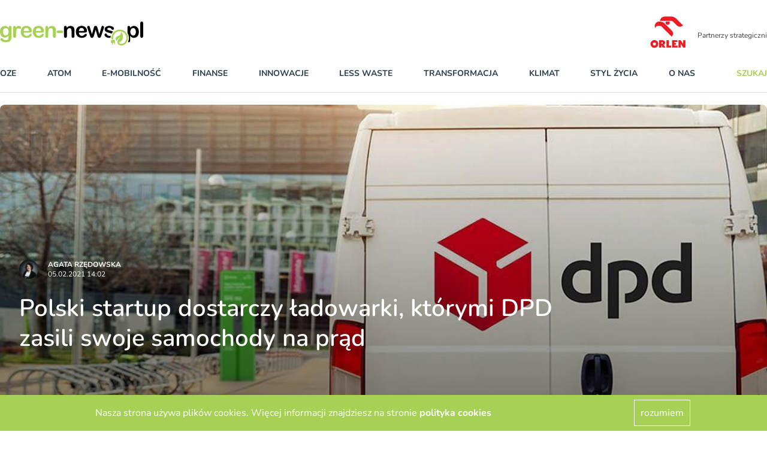

--- FILE ---
content_type: text/html; charset=utf-8
request_url: https://www.green-news.pl/1577-Polski-startup-dostarczy-stacje-ladowania-i-software-dla-DPD
body_size: 112339
content:
<!DOCTYPE html><html lang="pl"><head><meta content="width=device-width,initial-scale=1" name="viewport" /><meta name="csrf-param" content="authenticity_token" />
<meta name="csrf-token" content="-9yFFm3g2CXPbIjAN-TCVg7MywJr-_YI353r1IVeARX8_LDM37oSCLq8V-aMbQBLhisUSCfmiX6TMZMNvRuprg" /><link rel="stylesheet" href="https://greennews.b-cdn.net/assets/application-8246c87894f9ec3e4340fcb02bad3a57fd687ecd4cf44e41bd5dcb4937367757.css" media="all" data-turbolinks-track="reload" /><script src="https://greennews.b-cdn.net/assets/application-61915c3f217a3c165c8718f205d112110081cac850a18d12b26ef2b5ca4f2eeb.js" data-turbo-track="reload" defer="defer"></script><link href="manifest.json" rel="manifest" /><link href="https://greennews.b-cdn.net/images/favicon-128x128.png" rel="apple-touch-icon" /><link as="font" crossorigin="" href="https://greennews.b-cdn.net/fonts/nunito-v25-latin-ext_latin-regular.woff2" rel="preload" type="font/woff2" /><link as="font" crossorigin="" href="https://greennews.b-cdn.net/fonts/nunito-v25-latin-ext_latin-600.woff2" rel="preload" type="font/woff2" /><link as="font" crossorigin="" href="https://greennews.b-cdn.net/fonts/nunito-v25-latin-ext_latin-700.woff2" rel="preload" type="font/woff2" /><link as="font" crossorigin="" href="https://greennews.b-cdn.net/fonts/nunito-v25-latin-ext_latin-italic.woff2" rel="preload" type="font/woff2" /><title>Green-news.pl - Polski startup dostarczy ładowarki, którymi DPD zasili swoje samochody na prąd</title><meta name="keywords" content="stacje ładowania, zeroemisyjny transport, paczkomaty, samochody elektryczne" /><meta name="description" content="Polski startup Elocity dostarczy dla DPD stacje ładowania i software. Firma przesyłkowa szykuje się do elektryfikacji floty" /><link href="/images/favicon.ico" rel="shortcut icon" type="image/vnd.microsoft.icon" /><script async="" data-account="G-RNY0GJ1T0H" id="gtag" src="https://www.googletagmanager.com/gtag/js?id=G-RNY0GJ1T0H"></script><meta property="og:title" content="Polski startup dostarczy ładowarki, którymi DPD zasili swoje samochody na prąd  " /><meta property="og:description" content="Polski startup Elocity dostarczy dla DPD stacje ładowania i software. Firma przesyłkowa szykuje się do elektryfikacji floty " /><meta property="og:image" content="https://s3.elibri.com.pl/greennews/system/uploads/post/main_image/1577/7b2a5939-edd8-4007-be3d-5c301b4eb121.jpeg?X-Amz-Expires=600&amp;X-Amz-Date=20260119T215833Z&amp;X-Amz-Algorithm=AWS4-HMAC-SHA256&amp;X-Amz-Credential=green_TdHW9VGdef%2F20260119%2Feu%2Fs3%2Faws4_request&amp;X-Amz-SignedHeaders=host&amp;X-Amz-Signature=c51a3aa92ef432420bbfa987822ae76fe0d291a12cd66e2603a32c76ebcc3510" /><meta name="twitter:card" content="summary" /><meta name="twitter:description" content="Polski startup Elocity dostarczy dla DPD stacje ładowania i software. Firma przesyłkowa szykuje się do elektryfikacji floty " /><meta name="twitter:title" content="Polski startup dostarczy ładowarki, którymi DPD zasili swoje samochody na prąd  " /><meta name="twitter:image" content="https://s3.elibri.com.pl/greennews/system/uploads/post/main_image/1577/7b2a5939-edd8-4007-be3d-5c301b4eb121.jpeg?X-Amz-Expires=600&amp;X-Amz-Date=20260119T215833Z&amp;X-Amz-Algorithm=AWS4-HMAC-SHA256&amp;X-Amz-Credential=green_TdHW9VGdef%2F20260119%2Feu%2Fs3%2Faws4_request&amp;X-Amz-SignedHeaders=host&amp;X-Amz-Signature=c51a3aa92ef432420bbfa987822ae76fe0d291a12cd66e2603a32c76ebcc3510" /><script type="application/ld+json">{
  "@context": "http://schema.org",
  "@type": "NewsArticle",
  "mainEntityOfPage": {
    "@type": "WebPage",
    "@id": "https://google.com/article"
  },
  "headline": "Polski startup dostarczy ładowarki, którymi DPD zasili swoje samochody na prąd  ",
  "dateline": "Warszawa, PL",
  "image": [
    "https://s3.elibri.com.pl/greennews/system/uploads/post/main_image/1577/7b2a5939-edd8-4007-be3d-5c301b4eb121.jpeg?X-Amz-Expires=600&X-Amz-Date=20260119T215833Z&X-Amz-Algorithm=AWS4-HMAC-SHA256&X-Amz-Credential=green_TdHW9VGdef%2F20260119%2Feu%2Fs3%2Faws4_request&X-Amz-SignedHeaders=host&X-Amz-Signature=c51a3aa92ef432420bbfa987822ae76fe0d291a12cd66e2603a32c76ebcc3510"
  ],
  "inLanguage": "pl",
  "datePublished": "2021-02-05 14:02:24 +0100",
  "dateModified": "2021-02-05 14:02:24 +0100",
  "description": "Polski startup Elocity dostarczy dla DPD stacje ładowania i software. Firma przesyłkowa szykuje się do elektryfikacji floty ",
  "articleBody": "Firma kurierska DPD inwestuje nie tylko w zeroemisyjne vany, ale i stacje ładowania. Oprogramowanie i sprzęt dostarczy polski startup Elocity \n\nFirma kurierska DPD Polska wybrała dostawcę infrastruktury do ładowania swojej elektrycznej floty. Będzie nim Elocity, która dostarczy 150 stacji ładowania i narzędzia do zarządzania energią we flocie. Współpraca z Elocity to konsekwencja decyzji DPD o utworzeniu własnej zeroemisyjnej floty – już niedługo na ulice polskich miast wyjedzie pierwszych 50 elektrycznych pojazdów z czerwoną paczką w logo. \r\n\r\nPrzeczytaj też: Kurier na rowerze? Takie innowacje chce wprowadzać DPD\r\n\r\nUsługi kurierskie wpływają na środowisko, tym bardziej przy gwałtownym rozwoju e-commerce. – Znaczące ograniczenie śladu węglowego wpisuje się w strategię społecznej odpowiedzialności biznesu DPDgroup – deklaruje Łukasz Zembowicz, członek zarządu DPD Polska. DPDgroup zobowiązała się zmniejszyć emisję CO2 o 80 proc. w ciągu pięciu lat. Polski oddział firmy już teraz zagęszcza sieć sortowni i paczkomatów, co pozwala skrócić trasy, a nawet dostarczać przesyłki pieszo. Nowe obiekty są zasilane zieloną energią. Spółka zamierza też zelektryfikować swoją flotę. \r\n\r\nPrzeczytaj też: W Polsce przybywa elektrycznych vanów dostarczających przesyłki do paczkomatów \r\n\r\nTymczasem, jak zauważa Michał Baranowski, prezes Elocity, to właśnie infrastruktura stacji ładowania jest krytyczna dla biznesu. Właśnie dlatego DPDgroup zamierza nie tylko rozszerzyć europejską flotę o 7000 pojazdów zeroemisyjnych, ale także zainstalować w różnych miastach Europy 3600 stacji do ładowania. Umowa DPD Polska i Elocity umożliwi realizację tych planów w Polsce.",
  "author": {
    "@type": "Person",
    "name": "Agata Rzędowska"
  },
  "publisher": {
    "@type": "Organization",
    "name": "Green-news.pl",
    "logo": {
      "@type": "ImageObject",
      "url": "https://www.green-news.pl/images/logo.png"
    }
  }
}</script></head><body data-controller="alert search"><header>
  <div class="block xl:hidden">
    <ydiv class="container mx-auto 2xl:max-w-screen-xl transition-all duration-400" data-controller='accordion'>
  <div class="navbar xl:max-h-full" data-controller="mobile-menu" data-mobile-menu-target="nav">
    <div class="container 2xl:max-w-screen-xl relative xl:static mx-auto mt-6 bg-white">
      <nav class="grid grid-cols-7 sm:grid-cols-12 xl:flex xl:items-center xl:justify-between border-b border-line pb-5 mb-5 px-4 xl:px-0 nav-fix">
        <div class="transition transform xl:hidden order-1 xl:order-none col-span-4 sm:col-span-9">
          <a href="/" title="greennews.pl" class="block w-32"><svg xmlns="http://www.w3.org/2000/svg" width="239.076" height="40" viewBox="0 0 239.076 40"><g transform="translate(-258.423 -269.799)"><g transform="translate(258.423 277.052)"><path d="M277.541,283.3v14.236a14.911,14.911,0,0,1-.521,4.2,6.725,6.725,0,0,1-1.67,2.909,7.006,7.006,0,0,1-3.007,1.705,16.368,16.368,0,0,1-4.623.557,13.44,13.44,0,0,1-4.523-.71,7.814,7.814,0,0,1-3.07-1.831,3.341,3.341,0,0,1-1.077-2.307,1.9,1.9,0,0,1,.61-1.463,2.092,2.092,0,0,1,1.472-.565,2.414,2.414,0,0,1,1.885.951q.395.485.817.978a4.786,4.786,0,0,0,.933.845,3.673,3.673,0,0,0,1.23.52,7.163,7.163,0,0,0,1.651.171,6.672,6.672,0,0,0,2.953-.53,3.023,3.023,0,0,0,1.472-1.48,5.964,5.964,0,0,0,.493-2.038q.072-1.085.108-3.491a8.046,8.046,0,0,1-2.612,2.406,7.13,7.13,0,0,1-3.527.826,7.438,7.438,0,0,1-4.3-1.257,8.023,8.023,0,0,1-2.827-3.518,12.945,12.945,0,0,1-.987-5.224,12.371,12.371,0,0,1,.6-3.985,8.359,8.359,0,0,1,1.714-3,7.343,7.343,0,0,1,2.567-1.84,8.067,8.067,0,0,1,3.2-.62,7.68,7.68,0,0,1,3.608.8,8.79,8.79,0,0,1,2.837,2.5v-.664a2.852,2.852,0,0,1,.628-1.974,2.073,2.073,0,0,1,1.616-.7,1.9,1.9,0,0,1,1.884.924A6.073,6.073,0,0,1,277.541,283.3Zm-14.2,6.211a6.777,6.777,0,0,0,1.3,4.506,4.218,4.218,0,0,0,3.366,1.526,4.389,4.389,0,0,0,2.307-.656,4.8,4.8,0,0,0,1.768-1.975,6.908,6.908,0,0,0,.682-3.2,7.353,7.353,0,0,0-1.32-4.668,4.213,4.213,0,0,0-3.473-1.669,4.079,4.079,0,0,0-3.366,1.6A7.164,7.164,0,0,0,263.341,289.512Z" transform="translate(-258.423 -279.676)" fill="#a6d154"/><path d="M293.1,292.564v4.092a3.155,3.155,0,0,1-.7,2.235,2.334,2.334,0,0,1-1.777.745,2.245,2.245,0,0,1-1.741-.754,3.217,3.217,0,0,1-.682-2.226V283.015q0-3.3,2.387-3.3a2,2,0,0,1,1.759.772,4.256,4.256,0,0,1,.592,2.28,8.593,8.593,0,0,1,1.8-2.28,3.73,3.73,0,0,1,2.468-.772,6.326,6.326,0,0,1,3,.772,2.307,2.307,0,0,1,1.454,2.046,1.943,1.943,0,0,1-.62,1.481,1.921,1.921,0,0,1-1.337.584,6.119,6.119,0,0,1-1.3-.332,6.053,6.053,0,0,0-1.822-.332,2.663,2.663,0,0,0-1.759.565,3.627,3.627,0,0,0-1.06,1.678,11.752,11.752,0,0,0-.521,2.648Q293.1,290.357,293.1,292.564Z" transform="translate(-266.307 -279.676)" fill="#a6d154"/><path d="M320.006,290.864h-9.586a6.5,6.5,0,0,0,.673,2.944,4.5,4.5,0,0,0,4.138,2.567,5.88,5.88,0,0,0,1.607-.207,5.217,5.217,0,0,0,1.409-.646,10.777,10.777,0,0,0,1.257-.942q.575-.5,1.49-1.365a1.606,1.606,0,0,1,1.076-.323,1.777,1.777,0,0,1,1.221.413,1.48,1.48,0,0,1,.466,1.167,3.184,3.184,0,0,1-.521,1.553,6.165,6.165,0,0,1-1.571,1.706,8.962,8.962,0,0,1-2.639,1.355,11.371,11.371,0,0,1-3.653.538,9.773,9.773,0,0,1-7.342-2.693,10.024,10.024,0,0,1-2.621-7.306,12.185,12.185,0,0,1,.646-4.029,8.881,8.881,0,0,1,1.885-3.187,8.194,8.194,0,0,1,3.052-2.038,10.966,10.966,0,0,1,4.021-.708,9.537,9.537,0,0,1,4.927,1.211,7.976,7.976,0,0,1,3.079,3.133,8.234,8.234,0,0,1,1.023,3.913q0,1.85-1.06,2.4A6.592,6.592,0,0,1,320.006,290.864Zm-9.586-2.782h8.886a5.957,5.957,0,0,0-1.356-3.761,4.058,4.058,0,0,0-3.1-1.248,3.917,3.917,0,0,0-3.007,1.266A6.284,6.284,0,0,0,310.421,288.082Z" transform="translate(-270.862 -279.663)" fill="#a6d154"/><path d="M347.468,290.864h-9.586a6.5,6.5,0,0,0,.673,2.944,4.505,4.505,0,0,0,4.138,2.567,5.88,5.88,0,0,0,1.607-.207,5.227,5.227,0,0,0,1.409-.646,10.773,10.773,0,0,0,1.257-.942q.575-.5,1.49-1.365a1.609,1.609,0,0,1,1.077-.323,1.774,1.774,0,0,1,1.221.413,1.478,1.478,0,0,1,.467,1.167,3.185,3.185,0,0,1-.521,1.553,6.165,6.165,0,0,1-1.571,1.706,8.961,8.961,0,0,1-2.639,1.355,11.371,11.371,0,0,1-3.653.538,9.774,9.774,0,0,1-7.342-2.693,10.027,10.027,0,0,1-2.621-7.306,12.185,12.185,0,0,1,.646-4.029,8.882,8.882,0,0,1,1.884-3.187,8.188,8.188,0,0,1,3.052-2.038,10.966,10.966,0,0,1,4.021-.708,9.539,9.539,0,0,1,4.927,1.211,7.986,7.986,0,0,1,3.079,3.133,8.234,8.234,0,0,1,1.023,3.913q0,1.85-1.06,2.4A6.592,6.592,0,0,1,347.468,290.864Zm-9.586-2.782h8.886a5.962,5.962,0,0,0-1.356-3.761,4.058,4.058,0,0,0-3.1-1.248,3.92,3.92,0,0,0-3.007,1.266A6.288,6.288,0,0,0,337.883,288.082Z" transform="translate(-278.132 -279.663)" fill="#a6d154"/><path d="M365.981,282.422v.593a8.575,8.575,0,0,1,2.827-2.5,7.534,7.534,0,0,1,3.527-.8,7.04,7.04,0,0,1,3.465.844,5.363,5.363,0,0,1,2.28,2.387,5.684,5.684,0,0,1,.628,1.939,20.1,20.1,0,0,1,.144,2.657v9.119a3.249,3.249,0,0,1-.674,2.226,2.237,2.237,0,0,1-1.75.754,2.261,2.261,0,0,1-1.777-.772,3.226,3.226,0,0,1-.682-2.208v-8.167a8.153,8.153,0,0,0-.673-3.706,2.741,2.741,0,0,0-2.683-1.284,3.967,3.967,0,0,0-2.387.781,4.486,4.486,0,0,0-1.58,2.145,15.346,15.346,0,0,0-.359,4.093v6.139a3.185,3.185,0,0,1-.691,2.235,2.328,2.328,0,0,1-1.786.745,2.224,2.224,0,0,1-1.742-.772,3.229,3.229,0,0,1-.682-2.208V282.494A3.08,3.08,0,0,1,362,280.4a2.112,2.112,0,0,1,1.669-.692,2.269,2.269,0,0,1,1.167.305,2.195,2.195,0,0,1,.835.916A3.224,3.224,0,0,1,365.981,282.422Z" transform="translate(-285.68 -279.676)" fill="#a6d154"/><path d="M395.3,294.584h-5.673a2.857,2.857,0,0,1-1.965-.6,1.984,1.984,0,0,1-.673-1.553,2.033,2.033,0,0,1,.655-1.571,2.851,2.851,0,0,1,1.984-.6H395.3a2.853,2.853,0,0,1,1.984.6,2.2,2.2,0,0,1,.009,3.123A2.842,2.842,0,0,1,395.3,294.584Z" transform="translate(-292.459 -282.468)" fill="#a6d154"/></g><g transform="translate(443.255 283.329)"><path d="M525.334,288.2A13.855,13.855,0,0,0,511.8,304.936l2.561-.67a11.194,11.194,0,1,1,22.164-2.229c0,4.348-2.74,8.42-6.515,9.681-2.428.812-6.078,0-5.981-2.582a5.977,5.977,0,0,0,4.627-2.539,10.1,10.1,0,0,0,2.165-6.545c-.094-5.18-2.79-7.323-2.905-7.412a.258.258,0,0,0-.415.212,6.646,6.646,0,0,1-1.493,4.078,6.332,6.332,0,0,1-3.412,1.973c-1.415.429-2.752.834-3.6,2.788a5.138,5.138,0,0,0,1.19,5.656,9.944,9.944,0,0,1,3.557-4.806,8.792,8.792,0,0,1,2.914-1.4.069.069,0,0,1,.053.124c-4.185,2.841-7.447,8.253-3.692,11.654,3.253,2.946,9.945,2.4,13.851-3.38a13.533,13.533,0,0,0,2.3-7.5A13.851,13.851,0,0,0,525.334,288.2Z" transform="translate(-510.25 -288.201)" fill="#a6d154"/><path d="M517.155,314.677l-.92-3.517a.576.576,0,0,0-.7-.411l-5.3,1.385a.575.575,0,0,0-.411.7l.919,3.517a.575.575,0,0,0,.7.411l.318-.083c.3,1.162.2.754.691,2.643a.612.612,0,1,0,1.184-.31c-.545-2.084-.444-1.7-.691-2.643l2.262-.591.691,2.643a.612.612,0,1,0,1.184-.31c-.479-1.835-.411-1.571-.69-2.643l.352-.092A.576.576,0,0,0,517.155,314.677Z" transform="translate(-509.803 -294.165)" fill="#a6d154"/></g><g transform="translate(365.267 269.799)"><path d="M408.331,282.422v.593a8.577,8.577,0,0,1,2.828-2.5,7.53,7.53,0,0,1,3.527-.8,7.04,7.04,0,0,1,3.465.844,5.362,5.362,0,0,1,2.279,2.387,5.668,5.668,0,0,1,.629,1.939,20.116,20.116,0,0,1,.143,2.657v9.119a3.249,3.249,0,0,1-.673,2.226,2.239,2.239,0,0,1-1.751.754,2.261,2.261,0,0,1-1.777-.772,3.229,3.229,0,0,1-.682-2.208v-8.167a8.163,8.163,0,0,0-.674-3.706,2.741,2.741,0,0,0-2.684-1.284,3.97,3.97,0,0,0-2.387.781A4.485,4.485,0,0,0,409,286.425a15.334,15.334,0,0,0-.36,4.093v6.139a3.182,3.182,0,0,1-.691,2.235,2.327,2.327,0,0,1-1.786.745,2.222,2.222,0,0,1-1.741-.772,3.226,3.226,0,0,1-.682-2.208V282.494a3.083,3.083,0,0,1,.61-2.091,2.113,2.113,0,0,1,1.67-.692,2.269,2.269,0,0,1,1.167.305,2.195,2.195,0,0,1,.835.916A3.223,3.223,0,0,1,408.331,282.422Z" transform="translate(-403.736 -272.423)"/><path d="M445.231,290.864h-9.586a6.5,6.5,0,0,0,.673,2.944,4.5,4.5,0,0,0,4.137,2.567,5.885,5.885,0,0,0,1.607-.207,5.237,5.237,0,0,0,1.409-.646,10.837,10.837,0,0,0,1.257-.942q.573-.5,1.49-1.365a1.608,1.608,0,0,1,1.077-.323,1.774,1.774,0,0,1,1.221.413,1.478,1.478,0,0,1,.467,1.167,3.185,3.185,0,0,1-.521,1.553,6.169,6.169,0,0,1-1.571,1.706,8.958,8.958,0,0,1-2.638,1.355,11.375,11.375,0,0,1-3.653.538,9.773,9.773,0,0,1-7.342-2.693,10.027,10.027,0,0,1-2.62-7.306,12.185,12.185,0,0,1,.646-4.029,8.881,8.881,0,0,1,1.884-3.187,8.185,8.185,0,0,1,3.051-2.038,10.969,10.969,0,0,1,4.021-.708,9.537,9.537,0,0,1,4.927,1.211,7.983,7.983,0,0,1,3.079,3.133,8.234,8.234,0,0,1,1.023,3.913q0,1.85-1.06,2.4A6.6,6.6,0,0,1,445.231,290.864Zm-9.586-2.782h8.886a5.957,5.957,0,0,0-1.355-3.761,4.058,4.058,0,0,0-3.1-1.248,3.916,3.916,0,0,0-3.007,1.266A6.288,6.288,0,0,0,435.645,288.082Z" transform="translate(-410.857 -272.41)"/><path d="M461.129,282.763l3.2,10.95,2.908-10.178q.467-1.6.69-2.182a2.834,2.834,0,0,1,.845-1.113,2.527,2.527,0,0,1,1.7-.529,2.562,2.562,0,0,1,1.715.529,3.047,3.047,0,0,1,.871,1.149q.25.62.7,2.146l2.908,10.178,3.232-10.95q.323-1.185.521-1.714a2.266,2.266,0,0,1,.664-.934,2,2,0,0,1,1.346-.4,2.153,2.153,0,0,1,1.526.61,1.916,1.916,0,0,1,.646,1.437,7.489,7.489,0,0,1-.557,2.279l-4,11.74q-.521,1.491-.808,2.154a3.219,3.219,0,0,1-.906,1.185,3.028,3.028,0,0,1-3.447-.036,3.355,3.355,0,0,1-.943-1.364q-.3-.808-.664-2.1l-2.8-9.55-2.71,9.55a11.745,11.745,0,0,1-1.167,3.007,2.387,2.387,0,0,1-2.208,1.015,2.8,2.8,0,0,1-1.374-.314,2.658,2.658,0,0,1-.943-.9,6.842,6.842,0,0,1-.664-1.383q-.288-.8-.448-1.265l-3.968-11.74a8.3,8.3,0,0,1-.592-2.279,1.96,1.96,0,0,1,.628-1.418,2.1,2.1,0,0,1,1.544-.629,1.794,1.794,0,0,1,1.651.692A10.23,10.23,0,0,1,461.129,282.763Z" transform="translate(-417.675 -272.423)"/><path d="M576.912,294.033V272.779a3.3,3.3,0,0,1,.656-2.226,2.219,2.219,0,0,1,1.768-.754,2.32,2.32,0,0,1,1.795.745,3.211,3.211,0,0,1,.682,2.235v21.254a3.185,3.185,0,0,1-.69,2.235,2.329,2.329,0,0,1-1.787.745,2.216,2.216,0,0,1-1.751-.772A3.261,3.261,0,0,1,576.912,294.033Z" transform="translate(-449.581 -269.799)"/><path d="M565.815,284.325a8.041,8.041,0,0,0-3.006-3.411,7.825,7.825,0,0,0-4.165-1.167,7.029,7.029,0,0,0-3.375.8,9.685,9.685,0,0,0-2.873,2.5v-.592a2.9,2.9,0,0,0-.655-2.038,2.206,2.206,0,0,0-1.7-.709,2.111,2.111,0,0,0-1.669.692,3.08,3.08,0,0,0-.61,2.091v8.817a15.294,15.294,0,0,1,2.562,8.482,15.1,15.1,0,0,1-1.637,6.771,2.411,2.411,0,0,0,1.355.343q2.351,0,2.351-3.232v-7.36a10.085,10.085,0,0,0,2.72,2.478,6.836,6.836,0,0,0,3.528.843,7.756,7.756,0,0,0,3.257-.691,7.627,7.627,0,0,0,2.63-1.975,9.318,9.318,0,0,0,1.75-3.176,12.965,12.965,0,0,0,.638-4.156A11.9,11.9,0,0,0,565.815,284.325Zm-4.443,8.688a4.876,4.876,0,0,1-1.669,2.127,3.939,3.939,0,0,1-2.262.71,4.326,4.326,0,0,1-3.429-1.624,6.816,6.816,0,0,1-1.382-4.551,6.976,6.976,0,0,1,1.391-4.7,4.36,4.36,0,0,1,3.42-1.6,3.933,3.933,0,0,1,2.325.745,4.885,4.885,0,0,1,1.642,2.137,9.657,9.657,0,0,1-.036,6.758Z" transform="translate(-441.865 -272.423)"/><g transform="translate(67.613 7.288)"><path d="M499.476,289.97a26.683,26.683,0,0,0,4.12,1.319,12.114,12.114,0,0,1,3.223,1.132,1.949,1.949,0,0,1,.607.59,15.48,15.48,0,0,1,1.849-2.888c.245-.3.5-.591.768-.872-.134-.081-.262-.164-.406-.241a16.152,16.152,0,0,0-3.725-1.329q-1.92-.467-3.015-.79a5.373,5.373,0,0,1-1.741-.816,1.528,1.528,0,0,1-.646-1.266,1.65,1.65,0,0,1,.879-1.41,4.012,4.012,0,0,1,2.208-.565,4.132,4.132,0,0,1,2.046.431,4.445,4.445,0,0,1,1.31,1.149,8.473,8.473,0,0,0,1.212,1.293,1.971,1.971,0,0,0,1.284.431,2.238,2.238,0,0,0,1.607-.539,1.825,1.825,0,0,0,.565-1.382,2.88,2.88,0,0,0-.529-1.579,5.222,5.222,0,0,0-1.543-1.472,8.545,8.545,0,0,0-2.532-1.059,13.588,13.588,0,0,0-3.419-.4,9.944,9.944,0,0,0-4.137.781,6.035,6.035,0,0,0-2.594,2.092,4.906,4.906,0,0,0-.88,2.782,4.176,4.176,0,0,0,.951,2.782A6.791,6.791,0,0,0,499.476,289.97Z" transform="translate(-495.77 -279.711)"/><path d="M506.214,300.688a4.591,4.591,0,0,1-1.852.348,5.437,5.437,0,0,1-2.862-.646,5.363,5.363,0,0,1-1.8-1.957,4.135,4.135,0,0,0-.79-1.06,1.7,1.7,0,0,0-1.185-.376,1.967,1.967,0,0,0-1.454.574,1.881,1.881,0,0,0-.575,1.382,4.069,4.069,0,0,0,.9,2.432,6.59,6.59,0,0,0,2.782,2.019,11.442,11.442,0,0,0,4.524.808,17.111,17.111,0,0,0,1.876-.109A15.273,15.273,0,0,1,506.214,300.688Z" transform="translate(-495.692 -284.287)"/></g></g></g></svg></a>
        </div>
        <div id="hamburger" class="relative xl:hidden arrow-accordion order-4 xl:order-none" data-action="click->mobile-menu#toggle" data-mobile-menu-target="menu">
          <div id="nav-icon3" data-mobile-menu-target="hamburger" class="absolute right-0 w-8 h-6 transiton transform duration-500 rotate-0 cursor-pointer">
            <span class="belt-1 belt-pseudo h-0.5 bg-bgcategory block absolute w-full max-w-rem2 rounded-xl opacity-100 left-0 transiota tion transform duration-300 re-0 top-0"></span>
            <span class="belt-2 belt-pseudo bg-bgcategory block absolute h-0.5 w-full max-w-rem2 rounded-xl opacity-100 left-0 transition transform duration-300 rotate-0 top-2"></span>
            <span class="belt-3 h-0.5 bg-bgcategory block absolute w-full max-w-rem1half rounded-xl opacity-100 left-0 transition transform duration-300 rotate-0 top-2"></span>
            <span class="belt-4 belt-pseudo h-0.5 bg-bgcategory block absolute w-full max-w-rem2 rounded-xl opacity-100 left-0 transition transform duration-300 rotate-0 top-4"></span>
          </div>
        </div>
        <ul class="overflow-hidden bg-white xl:overflow-visible xl:flex items-center justify-between w-full xl:pr-20 xl:mr-5 xl:border-r uppercase font-bold text-sm navbar max-h-0 left-0 xl:left-auto order-5 xl:order-none hidden" data-mobile-menu-target="maxmenu">
          <li class="logo-sticky transition-all duration-1000 transform scale-0 w-0 absolute left-full hidden">
            <a href="/" title="greennews.pl" class="w-0"><svg xmlns="http://www.w3.org/2000/svg" width="239.076" height="40" viewBox="0 0 239.076 40"><g transform="translate(-258.423 -269.799)"><g transform="translate(258.423 277.052)"><path d="M277.541,283.3v14.236a14.911,14.911,0,0,1-.521,4.2,6.725,6.725,0,0,1-1.67,2.909,7.006,7.006,0,0,1-3.007,1.705,16.368,16.368,0,0,1-4.623.557,13.44,13.44,0,0,1-4.523-.71,7.814,7.814,0,0,1-3.07-1.831,3.341,3.341,0,0,1-1.077-2.307,1.9,1.9,0,0,1,.61-1.463,2.092,2.092,0,0,1,1.472-.565,2.414,2.414,0,0,1,1.885.951q.395.485.817.978a4.786,4.786,0,0,0,.933.845,3.673,3.673,0,0,0,1.23.52,7.163,7.163,0,0,0,1.651.171,6.672,6.672,0,0,0,2.953-.53,3.023,3.023,0,0,0,1.472-1.48,5.964,5.964,0,0,0,.493-2.038q.072-1.085.108-3.491a8.046,8.046,0,0,1-2.612,2.406,7.13,7.13,0,0,1-3.527.826,7.438,7.438,0,0,1-4.3-1.257,8.023,8.023,0,0,1-2.827-3.518,12.945,12.945,0,0,1-.987-5.224,12.371,12.371,0,0,1,.6-3.985,8.359,8.359,0,0,1,1.714-3,7.343,7.343,0,0,1,2.567-1.84,8.067,8.067,0,0,1,3.2-.62,7.68,7.68,0,0,1,3.608.8,8.79,8.79,0,0,1,2.837,2.5v-.664a2.852,2.852,0,0,1,.628-1.974,2.073,2.073,0,0,1,1.616-.7,1.9,1.9,0,0,1,1.884.924A6.073,6.073,0,0,1,277.541,283.3Zm-14.2,6.211a6.777,6.777,0,0,0,1.3,4.506,4.218,4.218,0,0,0,3.366,1.526,4.389,4.389,0,0,0,2.307-.656,4.8,4.8,0,0,0,1.768-1.975,6.908,6.908,0,0,0,.682-3.2,7.353,7.353,0,0,0-1.32-4.668,4.213,4.213,0,0,0-3.473-1.669,4.079,4.079,0,0,0-3.366,1.6A7.164,7.164,0,0,0,263.341,289.512Z" transform="translate(-258.423 -279.676)" fill="#a6d154"/><path d="M293.1,292.564v4.092a3.155,3.155,0,0,1-.7,2.235,2.334,2.334,0,0,1-1.777.745,2.245,2.245,0,0,1-1.741-.754,3.217,3.217,0,0,1-.682-2.226V283.015q0-3.3,2.387-3.3a2,2,0,0,1,1.759.772,4.256,4.256,0,0,1,.592,2.28,8.593,8.593,0,0,1,1.8-2.28,3.73,3.73,0,0,1,2.468-.772,6.326,6.326,0,0,1,3,.772,2.307,2.307,0,0,1,1.454,2.046,1.943,1.943,0,0,1-.62,1.481,1.921,1.921,0,0,1-1.337.584,6.119,6.119,0,0,1-1.3-.332,6.053,6.053,0,0,0-1.822-.332,2.663,2.663,0,0,0-1.759.565,3.627,3.627,0,0,0-1.06,1.678,11.752,11.752,0,0,0-.521,2.648Q293.1,290.357,293.1,292.564Z" transform="translate(-266.307 -279.676)" fill="#a6d154"/><path d="M320.006,290.864h-9.586a6.5,6.5,0,0,0,.673,2.944,4.5,4.5,0,0,0,4.138,2.567,5.88,5.88,0,0,0,1.607-.207,5.217,5.217,0,0,0,1.409-.646,10.777,10.777,0,0,0,1.257-.942q.575-.5,1.49-1.365a1.606,1.606,0,0,1,1.076-.323,1.777,1.777,0,0,1,1.221.413,1.48,1.48,0,0,1,.466,1.167,3.184,3.184,0,0,1-.521,1.553,6.165,6.165,0,0,1-1.571,1.706,8.962,8.962,0,0,1-2.639,1.355,11.371,11.371,0,0,1-3.653.538,9.773,9.773,0,0,1-7.342-2.693,10.024,10.024,0,0,1-2.621-7.306,12.185,12.185,0,0,1,.646-4.029,8.881,8.881,0,0,1,1.885-3.187,8.194,8.194,0,0,1,3.052-2.038,10.966,10.966,0,0,1,4.021-.708,9.537,9.537,0,0,1,4.927,1.211,7.976,7.976,0,0,1,3.079,3.133,8.234,8.234,0,0,1,1.023,3.913q0,1.85-1.06,2.4A6.592,6.592,0,0,1,320.006,290.864Zm-9.586-2.782h8.886a5.957,5.957,0,0,0-1.356-3.761,4.058,4.058,0,0,0-3.1-1.248,3.917,3.917,0,0,0-3.007,1.266A6.284,6.284,0,0,0,310.421,288.082Z" transform="translate(-270.862 -279.663)" fill="#a6d154"/><path d="M347.468,290.864h-9.586a6.5,6.5,0,0,0,.673,2.944,4.505,4.505,0,0,0,4.138,2.567,5.88,5.88,0,0,0,1.607-.207,5.227,5.227,0,0,0,1.409-.646,10.773,10.773,0,0,0,1.257-.942q.575-.5,1.49-1.365a1.609,1.609,0,0,1,1.077-.323,1.774,1.774,0,0,1,1.221.413,1.478,1.478,0,0,1,.467,1.167,3.185,3.185,0,0,1-.521,1.553,6.165,6.165,0,0,1-1.571,1.706,8.961,8.961,0,0,1-2.639,1.355,11.371,11.371,0,0,1-3.653.538,9.774,9.774,0,0,1-7.342-2.693,10.027,10.027,0,0,1-2.621-7.306,12.185,12.185,0,0,1,.646-4.029,8.882,8.882,0,0,1,1.884-3.187,8.188,8.188,0,0,1,3.052-2.038,10.966,10.966,0,0,1,4.021-.708,9.539,9.539,0,0,1,4.927,1.211,7.986,7.986,0,0,1,3.079,3.133,8.234,8.234,0,0,1,1.023,3.913q0,1.85-1.06,2.4A6.592,6.592,0,0,1,347.468,290.864Zm-9.586-2.782h8.886a5.962,5.962,0,0,0-1.356-3.761,4.058,4.058,0,0,0-3.1-1.248,3.92,3.92,0,0,0-3.007,1.266A6.288,6.288,0,0,0,337.883,288.082Z" transform="translate(-278.132 -279.663)" fill="#a6d154"/><path d="M365.981,282.422v.593a8.575,8.575,0,0,1,2.827-2.5,7.534,7.534,0,0,1,3.527-.8,7.04,7.04,0,0,1,3.465.844,5.363,5.363,0,0,1,2.28,2.387,5.684,5.684,0,0,1,.628,1.939,20.1,20.1,0,0,1,.144,2.657v9.119a3.249,3.249,0,0,1-.674,2.226,2.237,2.237,0,0,1-1.75.754,2.261,2.261,0,0,1-1.777-.772,3.226,3.226,0,0,1-.682-2.208v-8.167a8.153,8.153,0,0,0-.673-3.706,2.741,2.741,0,0,0-2.683-1.284,3.967,3.967,0,0,0-2.387.781,4.486,4.486,0,0,0-1.58,2.145,15.346,15.346,0,0,0-.359,4.093v6.139a3.185,3.185,0,0,1-.691,2.235,2.328,2.328,0,0,1-1.786.745,2.224,2.224,0,0,1-1.742-.772,3.229,3.229,0,0,1-.682-2.208V282.494A3.08,3.08,0,0,1,362,280.4a2.112,2.112,0,0,1,1.669-.692,2.269,2.269,0,0,1,1.167.305,2.195,2.195,0,0,1,.835.916A3.224,3.224,0,0,1,365.981,282.422Z" transform="translate(-285.68 -279.676)" fill="#a6d154"/><path d="M395.3,294.584h-5.673a2.857,2.857,0,0,1-1.965-.6,1.984,1.984,0,0,1-.673-1.553,2.033,2.033,0,0,1,.655-1.571,2.851,2.851,0,0,1,1.984-.6H395.3a2.853,2.853,0,0,1,1.984.6,2.2,2.2,0,0,1,.009,3.123A2.842,2.842,0,0,1,395.3,294.584Z" transform="translate(-292.459 -282.468)" fill="#a6d154"/></g><g transform="translate(443.255 283.329)"><path d="M525.334,288.2A13.855,13.855,0,0,0,511.8,304.936l2.561-.67a11.194,11.194,0,1,1,22.164-2.229c0,4.348-2.74,8.42-6.515,9.681-2.428.812-6.078,0-5.981-2.582a5.977,5.977,0,0,0,4.627-2.539,10.1,10.1,0,0,0,2.165-6.545c-.094-5.18-2.79-7.323-2.905-7.412a.258.258,0,0,0-.415.212,6.646,6.646,0,0,1-1.493,4.078,6.332,6.332,0,0,1-3.412,1.973c-1.415.429-2.752.834-3.6,2.788a5.138,5.138,0,0,0,1.19,5.656,9.944,9.944,0,0,1,3.557-4.806,8.792,8.792,0,0,1,2.914-1.4.069.069,0,0,1,.053.124c-4.185,2.841-7.447,8.253-3.692,11.654,3.253,2.946,9.945,2.4,13.851-3.38a13.533,13.533,0,0,0,2.3-7.5A13.851,13.851,0,0,0,525.334,288.2Z" transform="translate(-510.25 -288.201)" fill="#a6d154"/><path d="M517.155,314.677l-.92-3.517a.576.576,0,0,0-.7-.411l-5.3,1.385a.575.575,0,0,0-.411.7l.919,3.517a.575.575,0,0,0,.7.411l.318-.083c.3,1.162.2.754.691,2.643a.612.612,0,1,0,1.184-.31c-.545-2.084-.444-1.7-.691-2.643l2.262-.591.691,2.643a.612.612,0,1,0,1.184-.31c-.479-1.835-.411-1.571-.69-2.643l.352-.092A.576.576,0,0,0,517.155,314.677Z" transform="translate(-509.803 -294.165)" fill="#a6d154"/></g><g transform="translate(365.267 269.799)"><path d="M408.331,282.422v.593a8.577,8.577,0,0,1,2.828-2.5,7.53,7.53,0,0,1,3.527-.8,7.04,7.04,0,0,1,3.465.844,5.362,5.362,0,0,1,2.279,2.387,5.668,5.668,0,0,1,.629,1.939,20.116,20.116,0,0,1,.143,2.657v9.119a3.249,3.249,0,0,1-.673,2.226,2.239,2.239,0,0,1-1.751.754,2.261,2.261,0,0,1-1.777-.772,3.229,3.229,0,0,1-.682-2.208v-8.167a8.163,8.163,0,0,0-.674-3.706,2.741,2.741,0,0,0-2.684-1.284,3.97,3.97,0,0,0-2.387.781A4.485,4.485,0,0,0,409,286.425a15.334,15.334,0,0,0-.36,4.093v6.139a3.182,3.182,0,0,1-.691,2.235,2.327,2.327,0,0,1-1.786.745,2.222,2.222,0,0,1-1.741-.772,3.226,3.226,0,0,1-.682-2.208V282.494a3.083,3.083,0,0,1,.61-2.091,2.113,2.113,0,0,1,1.67-.692,2.269,2.269,0,0,1,1.167.305,2.195,2.195,0,0,1,.835.916A3.223,3.223,0,0,1,408.331,282.422Z" transform="translate(-403.736 -272.423)"/><path d="M445.231,290.864h-9.586a6.5,6.5,0,0,0,.673,2.944,4.5,4.5,0,0,0,4.137,2.567,5.885,5.885,0,0,0,1.607-.207,5.237,5.237,0,0,0,1.409-.646,10.837,10.837,0,0,0,1.257-.942q.573-.5,1.49-1.365a1.608,1.608,0,0,1,1.077-.323,1.774,1.774,0,0,1,1.221.413,1.478,1.478,0,0,1,.467,1.167,3.185,3.185,0,0,1-.521,1.553,6.169,6.169,0,0,1-1.571,1.706,8.958,8.958,0,0,1-2.638,1.355,11.375,11.375,0,0,1-3.653.538,9.773,9.773,0,0,1-7.342-2.693,10.027,10.027,0,0,1-2.62-7.306,12.185,12.185,0,0,1,.646-4.029,8.881,8.881,0,0,1,1.884-3.187,8.185,8.185,0,0,1,3.051-2.038,10.969,10.969,0,0,1,4.021-.708,9.537,9.537,0,0,1,4.927,1.211,7.983,7.983,0,0,1,3.079,3.133,8.234,8.234,0,0,1,1.023,3.913q0,1.85-1.06,2.4A6.6,6.6,0,0,1,445.231,290.864Zm-9.586-2.782h8.886a5.957,5.957,0,0,0-1.355-3.761,4.058,4.058,0,0,0-3.1-1.248,3.916,3.916,0,0,0-3.007,1.266A6.288,6.288,0,0,0,435.645,288.082Z" transform="translate(-410.857 -272.41)"/><path d="M461.129,282.763l3.2,10.95,2.908-10.178q.467-1.6.69-2.182a2.834,2.834,0,0,1,.845-1.113,2.527,2.527,0,0,1,1.7-.529,2.562,2.562,0,0,1,1.715.529,3.047,3.047,0,0,1,.871,1.149q.25.62.7,2.146l2.908,10.178,3.232-10.95q.323-1.185.521-1.714a2.266,2.266,0,0,1,.664-.934,2,2,0,0,1,1.346-.4,2.153,2.153,0,0,1,1.526.61,1.916,1.916,0,0,1,.646,1.437,7.489,7.489,0,0,1-.557,2.279l-4,11.74q-.521,1.491-.808,2.154a3.219,3.219,0,0,1-.906,1.185,3.028,3.028,0,0,1-3.447-.036,3.355,3.355,0,0,1-.943-1.364q-.3-.808-.664-2.1l-2.8-9.55-2.71,9.55a11.745,11.745,0,0,1-1.167,3.007,2.387,2.387,0,0,1-2.208,1.015,2.8,2.8,0,0,1-1.374-.314,2.658,2.658,0,0,1-.943-.9,6.842,6.842,0,0,1-.664-1.383q-.288-.8-.448-1.265l-3.968-11.74a8.3,8.3,0,0,1-.592-2.279,1.96,1.96,0,0,1,.628-1.418,2.1,2.1,0,0,1,1.544-.629,1.794,1.794,0,0,1,1.651.692A10.23,10.23,0,0,1,461.129,282.763Z" transform="translate(-417.675 -272.423)"/><path d="M576.912,294.033V272.779a3.3,3.3,0,0,1,.656-2.226,2.219,2.219,0,0,1,1.768-.754,2.32,2.32,0,0,1,1.795.745,3.211,3.211,0,0,1,.682,2.235v21.254a3.185,3.185,0,0,1-.69,2.235,2.329,2.329,0,0,1-1.787.745,2.216,2.216,0,0,1-1.751-.772A3.261,3.261,0,0,1,576.912,294.033Z" transform="translate(-449.581 -269.799)"/><path d="M565.815,284.325a8.041,8.041,0,0,0-3.006-3.411,7.825,7.825,0,0,0-4.165-1.167,7.029,7.029,0,0,0-3.375.8,9.685,9.685,0,0,0-2.873,2.5v-.592a2.9,2.9,0,0,0-.655-2.038,2.206,2.206,0,0,0-1.7-.709,2.111,2.111,0,0,0-1.669.692,3.08,3.08,0,0,0-.61,2.091v8.817a15.294,15.294,0,0,1,2.562,8.482,15.1,15.1,0,0,1-1.637,6.771,2.411,2.411,0,0,0,1.355.343q2.351,0,2.351-3.232v-7.36a10.085,10.085,0,0,0,2.72,2.478,6.836,6.836,0,0,0,3.528.843,7.756,7.756,0,0,0,3.257-.691,7.627,7.627,0,0,0,2.63-1.975,9.318,9.318,0,0,0,1.75-3.176,12.965,12.965,0,0,0,.638-4.156A11.9,11.9,0,0,0,565.815,284.325Zm-4.443,8.688a4.876,4.876,0,0,1-1.669,2.127,3.939,3.939,0,0,1-2.262.71,4.326,4.326,0,0,1-3.429-1.624,6.816,6.816,0,0,1-1.382-4.551,6.976,6.976,0,0,1,1.391-4.7,4.36,4.36,0,0,1,3.42-1.6,3.933,3.933,0,0,1,2.325.745,4.885,4.885,0,0,1,1.642,2.137,9.657,9.657,0,0,1-.036,6.758Z" transform="translate(-441.865 -272.423)"/><g transform="translate(67.613 7.288)"><path d="M499.476,289.97a26.683,26.683,0,0,0,4.12,1.319,12.114,12.114,0,0,1,3.223,1.132,1.949,1.949,0,0,1,.607.59,15.48,15.48,0,0,1,1.849-2.888c.245-.3.5-.591.768-.872-.134-.081-.262-.164-.406-.241a16.152,16.152,0,0,0-3.725-1.329q-1.92-.467-3.015-.79a5.373,5.373,0,0,1-1.741-.816,1.528,1.528,0,0,1-.646-1.266,1.65,1.65,0,0,1,.879-1.41,4.012,4.012,0,0,1,2.208-.565,4.132,4.132,0,0,1,2.046.431,4.445,4.445,0,0,1,1.31,1.149,8.473,8.473,0,0,0,1.212,1.293,1.971,1.971,0,0,0,1.284.431,2.238,2.238,0,0,0,1.607-.539,1.825,1.825,0,0,0,.565-1.382,2.88,2.88,0,0,0-.529-1.579,5.222,5.222,0,0,0-1.543-1.472,8.545,8.545,0,0,0-2.532-1.059,13.588,13.588,0,0,0-3.419-.4,9.944,9.944,0,0,0-4.137.781,6.035,6.035,0,0,0-2.594,2.092,4.906,4.906,0,0,0-.88,2.782,4.176,4.176,0,0,0,.951,2.782A6.791,6.791,0,0,0,499.476,289.97Z" transform="translate(-495.77 -279.711)"/><path d="M506.214,300.688a4.591,4.591,0,0,1-1.852.348,5.437,5.437,0,0,1-2.862-.646,5.363,5.363,0,0,1-1.8-1.957,4.135,4.135,0,0,0-.79-1.06,1.7,1.7,0,0,0-1.185-.376,1.967,1.967,0,0,0-1.454.574,1.881,1.881,0,0,0-.575,1.382,4.069,4.069,0,0,0,.9,2.432,6.59,6.59,0,0,0,2.782,2.019,11.442,11.442,0,0,0,4.524.808,17.111,17.111,0,0,0,1.876-.109A15.273,15.273,0,0,1,506.214,300.688Z" transform="translate(-495.692 -284.287)"/></g></g></g></svg></a>
          </li>

            <li class="px-4 xl:px-0 py-3 xl:py-0 border-b xl:border-none text-darkgray hover:text-bgcategory">
              <a href="/oze">OZE</a>
            </li>
            <li class="px-4 xl:px-0 py-3 xl:py-0 border-b xl:border-none text-darkgray hover:text-bgcategory">
              <a href="/atom">atom</a>
            </li>
            <li class="px-4 xl:px-0 py-3 xl:py-0 border-b xl:border-none text-darkgray hover:text-bgcategory">
              <a href="/e-mobilnosc">e-mobilność</a>
            </li>
            <li class="px-4 xl:px-0 py-3 xl:py-0 border-b xl:border-none text-darkgray hover:text-bgcategory">
              <a href="/finanse">finanse</a>
            </li>
            <li class="px-4 xl:px-0 py-3 xl:py-0 border-b xl:border-none text-darkgray hover:text-bgcategory">
              <a href="/innowacje">innowacje</a>
            </li>
            <li class="px-4 xl:px-0 py-3 xl:py-0 border-b xl:border-none text-darkgray hover:text-bgcategory">
              <a href="/less-waste">less waste</a>
            </li>
            <li class="px-4 xl:px-0 py-3 xl:py-0 border-b xl:border-none text-darkgray hover:text-bgcategory">
              <a href="/transformacja">transformacja</a>
            </li>
            <li class="px-4 xl:px-0 py-3 xl:py-0 border-b xl:border-none text-darkgray hover:text-bgcategory">
              <a href="/klimat">klimat</a>
            </li>
            <li class="px-4 xl:px-0 py-3 xl:py-0 border-b xl:border-none text-darkgray hover:text-bgcategory">
              <a href="/styl-zycia">styl życia</a>
            </li>
          <li class="px-4 xl:px-0 py-3 xl:py-0 border-b xl:border-none text-darkgray hover:text-bgcategory">
            <a href="/o-nas" title="O nas">O nas</a>
          </li>
          <!--
          <li class="xl:hidden px-4 border-b pt-4">
              <div class="swiper-container max-w-xs sm:max-w-sm w-80 sm:w-px610 max-h-16">
                <div class="swiper-wrapper">
                  <div class="swiper-slide flex items-center justify-end">
                    <a href="https://bluemedia.pl/oferta/platnosci/platnosci-online?gclid=Cj0KCQiAnb79BRDgARIsAOVbhRp8c2I8dpiDXANSTUDN36e80xrL61FAZjabJxv24TuvO9O7vR5kjm0aAl1IEALw_wcB" target="_blank" class="max-w-rem4 mb-2">
                      <img src="/images/BM_pion_blue.png" width="252" height="132" alt="Blue Media">
                    </a>
                    <div class="ml-4 text-xs text-gray-700 leading-5">Partner strategiczny</div>
                  </div>
                </div>
              </div>
          </li>
          -->
        </ul>
        <div class="order-7 xl:order-none flex items-center justify-end">
          <div class="flex items-center justify-end lg:justify-start order-3 xl:order-none">
            <button data-search-target="search" data-action="click->search#modal" class="flex items-center text-bgcategory hover:text-hovcol font-bold uppercase text-xs xl:text-sm focus:outline-none" title="Szukaj"><div class="mr-2 w-5 fill-current fill-blue hover:fill-hovcol scale-mirror"><?xml version="1.0" encoding="utf-8"?>
<svg xmlns="http://www.w3.org/2000/svg" xmlns:xlink="http://www.w3.org/1999/xlink" x="0px" y="0px"
	 viewBox="0 0 92 92" enable-background="new 0 0 92 92" xml:space="preserve">
<path id="XMLID_1102_" d="M57.8,2.2c-17.1,0-31,14.1-31,31.3c0,7.3,2.5,13.9,6.6,19.3L4,82.6c-1.7,1.8-1.7,4.6,0,6.3
	c0.9,0.9,2,1.3,3.1,1.3c1.2,0,2.3-0.4,3.2-1.3l29.4-29.8c5.1,3.7,11.3,5.8,18,5.8c17.1,0,31-14.1,31-31.3S74.9,2.2,57.8,2.2z
	 M57.8,57c-12.7,0-23-10.5-23-23.4c0-12.9,10.3-23.4,23-23.4c12.7,0,23,10.5,23,23.4C80.8,46.5,70.5,57,57.8,57z M73.3,34
	c-0.2,1.7-1.7,3-3.4,3c-0.2,0-0.3,0-0.5,0c-1.9-0.3-3.2-2-3-3.9c0.7-5.2-5.1-7.9-5.4-8c-1.7-0.8-2.5-2.9-1.7-4.6s2.8-2.5,4.6-1.8
	C64.3,18.8,74.7,23.6,73.3,34z M66,41.6c0.7,0.7,1.2,1.8,1.2,2.8c0,1.1-0.4,2.1-1.2,2.8c-0.7,0.7-1.8,1.2-2.8,1.2
	c-1,0-2.1-0.4-2.8-1.2c-0.7-0.7-1.2-1.8-1.2-2.8c0-1,0.4-2.1,1.2-2.8c0.7-0.7,1.8-1.2,2.8-1.2C64.2,40.4,65.2,40.8,66,41.6z"/>
</svg>
</div><span class="hidden xl:inline-block">SZUKAJ</span></button>
          </div>
        </div>
      </nav>
    </div>
  </div>
  <div class="xl:hidden px-4">
      <div id="swiper-mobile" class="swiper-container mr-0 max-w-xs sm:max-w-sm w-80 sm:w-px610 max-h-16">
        <div class="swiper-wrapper">
          <div class="swiper-slide flex items-center justify-between">
            <div class="text-xs text-gray-700 mr-4 leading-5">Partnerzy strategiczni</div>
            <a href="https://www.orlen.pl/pl" target="_blank" class="ml-4 mb-3">
              <img src="/images/orlen2.jpg" width="197" height="179" alt="Orlen" class="w-16">
            </a>
          </div>
          <!--
          <div class="swiper-slide flex items-center justify-between">
            <div class="text-xs text-gray-700 mr-4 leading-5">Partnerzy wspierający</div>
            <a href="https://www.tauron.pl/dla-domu" target="_blank" class="ml-4">
              <img src="/images/tauron.jpg" width="600" height="152" alt="Tauron" class="w-32">
            </a>
          </div>
          -->
        </div>
      </div>
  </div>
</div>

  </div>
  <div class="hidden xl:block">
    
<div class="container mx-auto 2xl:max-w-screen-xl transition-all duration-400" data-controller='fixed-menu accordion' data-action="scroll@window->fixed-menu#handle" data-fixed-menu-target="head">
  <div class="flex items-center justify-between my-6 top-bar hidden xl:flex">
    <h1 class="w-1/4"><a href="/" title="greennews.pl"><svg xmlns="http://www.w3.org/2000/svg" width="239.076" height="40" viewBox="0 0 239.076 40"><g transform="translate(-258.423 -269.799)"><g transform="translate(258.423 277.052)"><path d="M277.541,283.3v14.236a14.911,14.911,0,0,1-.521,4.2,6.725,6.725,0,0,1-1.67,2.909,7.006,7.006,0,0,1-3.007,1.705,16.368,16.368,0,0,1-4.623.557,13.44,13.44,0,0,1-4.523-.71,7.814,7.814,0,0,1-3.07-1.831,3.341,3.341,0,0,1-1.077-2.307,1.9,1.9,0,0,1,.61-1.463,2.092,2.092,0,0,1,1.472-.565,2.414,2.414,0,0,1,1.885.951q.395.485.817.978a4.786,4.786,0,0,0,.933.845,3.673,3.673,0,0,0,1.23.52,7.163,7.163,0,0,0,1.651.171,6.672,6.672,0,0,0,2.953-.53,3.023,3.023,0,0,0,1.472-1.48,5.964,5.964,0,0,0,.493-2.038q.072-1.085.108-3.491a8.046,8.046,0,0,1-2.612,2.406,7.13,7.13,0,0,1-3.527.826,7.438,7.438,0,0,1-4.3-1.257,8.023,8.023,0,0,1-2.827-3.518,12.945,12.945,0,0,1-.987-5.224,12.371,12.371,0,0,1,.6-3.985,8.359,8.359,0,0,1,1.714-3,7.343,7.343,0,0,1,2.567-1.84,8.067,8.067,0,0,1,3.2-.62,7.68,7.68,0,0,1,3.608.8,8.79,8.79,0,0,1,2.837,2.5v-.664a2.852,2.852,0,0,1,.628-1.974,2.073,2.073,0,0,1,1.616-.7,1.9,1.9,0,0,1,1.884.924A6.073,6.073,0,0,1,277.541,283.3Zm-14.2,6.211a6.777,6.777,0,0,0,1.3,4.506,4.218,4.218,0,0,0,3.366,1.526,4.389,4.389,0,0,0,2.307-.656,4.8,4.8,0,0,0,1.768-1.975,6.908,6.908,0,0,0,.682-3.2,7.353,7.353,0,0,0-1.32-4.668,4.213,4.213,0,0,0-3.473-1.669,4.079,4.079,0,0,0-3.366,1.6A7.164,7.164,0,0,0,263.341,289.512Z" transform="translate(-258.423 -279.676)" fill="#a6d154"/><path d="M293.1,292.564v4.092a3.155,3.155,0,0,1-.7,2.235,2.334,2.334,0,0,1-1.777.745,2.245,2.245,0,0,1-1.741-.754,3.217,3.217,0,0,1-.682-2.226V283.015q0-3.3,2.387-3.3a2,2,0,0,1,1.759.772,4.256,4.256,0,0,1,.592,2.28,8.593,8.593,0,0,1,1.8-2.28,3.73,3.73,0,0,1,2.468-.772,6.326,6.326,0,0,1,3,.772,2.307,2.307,0,0,1,1.454,2.046,1.943,1.943,0,0,1-.62,1.481,1.921,1.921,0,0,1-1.337.584,6.119,6.119,0,0,1-1.3-.332,6.053,6.053,0,0,0-1.822-.332,2.663,2.663,0,0,0-1.759.565,3.627,3.627,0,0,0-1.06,1.678,11.752,11.752,0,0,0-.521,2.648Q293.1,290.357,293.1,292.564Z" transform="translate(-266.307 -279.676)" fill="#a6d154"/><path d="M320.006,290.864h-9.586a6.5,6.5,0,0,0,.673,2.944,4.5,4.5,0,0,0,4.138,2.567,5.88,5.88,0,0,0,1.607-.207,5.217,5.217,0,0,0,1.409-.646,10.777,10.777,0,0,0,1.257-.942q.575-.5,1.49-1.365a1.606,1.606,0,0,1,1.076-.323,1.777,1.777,0,0,1,1.221.413,1.48,1.48,0,0,1,.466,1.167,3.184,3.184,0,0,1-.521,1.553,6.165,6.165,0,0,1-1.571,1.706,8.962,8.962,0,0,1-2.639,1.355,11.371,11.371,0,0,1-3.653.538,9.773,9.773,0,0,1-7.342-2.693,10.024,10.024,0,0,1-2.621-7.306,12.185,12.185,0,0,1,.646-4.029,8.881,8.881,0,0,1,1.885-3.187,8.194,8.194,0,0,1,3.052-2.038,10.966,10.966,0,0,1,4.021-.708,9.537,9.537,0,0,1,4.927,1.211,7.976,7.976,0,0,1,3.079,3.133,8.234,8.234,0,0,1,1.023,3.913q0,1.85-1.06,2.4A6.592,6.592,0,0,1,320.006,290.864Zm-9.586-2.782h8.886a5.957,5.957,0,0,0-1.356-3.761,4.058,4.058,0,0,0-3.1-1.248,3.917,3.917,0,0,0-3.007,1.266A6.284,6.284,0,0,0,310.421,288.082Z" transform="translate(-270.862 -279.663)" fill="#a6d154"/><path d="M347.468,290.864h-9.586a6.5,6.5,0,0,0,.673,2.944,4.505,4.505,0,0,0,4.138,2.567,5.88,5.88,0,0,0,1.607-.207,5.227,5.227,0,0,0,1.409-.646,10.773,10.773,0,0,0,1.257-.942q.575-.5,1.49-1.365a1.609,1.609,0,0,1,1.077-.323,1.774,1.774,0,0,1,1.221.413,1.478,1.478,0,0,1,.467,1.167,3.185,3.185,0,0,1-.521,1.553,6.165,6.165,0,0,1-1.571,1.706,8.961,8.961,0,0,1-2.639,1.355,11.371,11.371,0,0,1-3.653.538,9.774,9.774,0,0,1-7.342-2.693,10.027,10.027,0,0,1-2.621-7.306,12.185,12.185,0,0,1,.646-4.029,8.882,8.882,0,0,1,1.884-3.187,8.188,8.188,0,0,1,3.052-2.038,10.966,10.966,0,0,1,4.021-.708,9.539,9.539,0,0,1,4.927,1.211,7.986,7.986,0,0,1,3.079,3.133,8.234,8.234,0,0,1,1.023,3.913q0,1.85-1.06,2.4A6.592,6.592,0,0,1,347.468,290.864Zm-9.586-2.782h8.886a5.962,5.962,0,0,0-1.356-3.761,4.058,4.058,0,0,0-3.1-1.248,3.92,3.92,0,0,0-3.007,1.266A6.288,6.288,0,0,0,337.883,288.082Z" transform="translate(-278.132 -279.663)" fill="#a6d154"/><path d="M365.981,282.422v.593a8.575,8.575,0,0,1,2.827-2.5,7.534,7.534,0,0,1,3.527-.8,7.04,7.04,0,0,1,3.465.844,5.363,5.363,0,0,1,2.28,2.387,5.684,5.684,0,0,1,.628,1.939,20.1,20.1,0,0,1,.144,2.657v9.119a3.249,3.249,0,0,1-.674,2.226,2.237,2.237,0,0,1-1.75.754,2.261,2.261,0,0,1-1.777-.772,3.226,3.226,0,0,1-.682-2.208v-8.167a8.153,8.153,0,0,0-.673-3.706,2.741,2.741,0,0,0-2.683-1.284,3.967,3.967,0,0,0-2.387.781,4.486,4.486,0,0,0-1.58,2.145,15.346,15.346,0,0,0-.359,4.093v6.139a3.185,3.185,0,0,1-.691,2.235,2.328,2.328,0,0,1-1.786.745,2.224,2.224,0,0,1-1.742-.772,3.229,3.229,0,0,1-.682-2.208V282.494A3.08,3.08,0,0,1,362,280.4a2.112,2.112,0,0,1,1.669-.692,2.269,2.269,0,0,1,1.167.305,2.195,2.195,0,0,1,.835.916A3.224,3.224,0,0,1,365.981,282.422Z" transform="translate(-285.68 -279.676)" fill="#a6d154"/><path d="M395.3,294.584h-5.673a2.857,2.857,0,0,1-1.965-.6,1.984,1.984,0,0,1-.673-1.553,2.033,2.033,0,0,1,.655-1.571,2.851,2.851,0,0,1,1.984-.6H395.3a2.853,2.853,0,0,1,1.984.6,2.2,2.2,0,0,1,.009,3.123A2.842,2.842,0,0,1,395.3,294.584Z" transform="translate(-292.459 -282.468)" fill="#a6d154"/></g><g transform="translate(443.255 283.329)"><path d="M525.334,288.2A13.855,13.855,0,0,0,511.8,304.936l2.561-.67a11.194,11.194,0,1,1,22.164-2.229c0,4.348-2.74,8.42-6.515,9.681-2.428.812-6.078,0-5.981-2.582a5.977,5.977,0,0,0,4.627-2.539,10.1,10.1,0,0,0,2.165-6.545c-.094-5.18-2.79-7.323-2.905-7.412a.258.258,0,0,0-.415.212,6.646,6.646,0,0,1-1.493,4.078,6.332,6.332,0,0,1-3.412,1.973c-1.415.429-2.752.834-3.6,2.788a5.138,5.138,0,0,0,1.19,5.656,9.944,9.944,0,0,1,3.557-4.806,8.792,8.792,0,0,1,2.914-1.4.069.069,0,0,1,.053.124c-4.185,2.841-7.447,8.253-3.692,11.654,3.253,2.946,9.945,2.4,13.851-3.38a13.533,13.533,0,0,0,2.3-7.5A13.851,13.851,0,0,0,525.334,288.2Z" transform="translate(-510.25 -288.201)" fill="#a6d154"/><path d="M517.155,314.677l-.92-3.517a.576.576,0,0,0-.7-.411l-5.3,1.385a.575.575,0,0,0-.411.7l.919,3.517a.575.575,0,0,0,.7.411l.318-.083c.3,1.162.2.754.691,2.643a.612.612,0,1,0,1.184-.31c-.545-2.084-.444-1.7-.691-2.643l2.262-.591.691,2.643a.612.612,0,1,0,1.184-.31c-.479-1.835-.411-1.571-.69-2.643l.352-.092A.576.576,0,0,0,517.155,314.677Z" transform="translate(-509.803 -294.165)" fill="#a6d154"/></g><g transform="translate(365.267 269.799)"><path d="M408.331,282.422v.593a8.577,8.577,0,0,1,2.828-2.5,7.53,7.53,0,0,1,3.527-.8,7.04,7.04,0,0,1,3.465.844,5.362,5.362,0,0,1,2.279,2.387,5.668,5.668,0,0,1,.629,1.939,20.116,20.116,0,0,1,.143,2.657v9.119a3.249,3.249,0,0,1-.673,2.226,2.239,2.239,0,0,1-1.751.754,2.261,2.261,0,0,1-1.777-.772,3.229,3.229,0,0,1-.682-2.208v-8.167a8.163,8.163,0,0,0-.674-3.706,2.741,2.741,0,0,0-2.684-1.284,3.97,3.97,0,0,0-2.387.781A4.485,4.485,0,0,0,409,286.425a15.334,15.334,0,0,0-.36,4.093v6.139a3.182,3.182,0,0,1-.691,2.235,2.327,2.327,0,0,1-1.786.745,2.222,2.222,0,0,1-1.741-.772,3.226,3.226,0,0,1-.682-2.208V282.494a3.083,3.083,0,0,1,.61-2.091,2.113,2.113,0,0,1,1.67-.692,2.269,2.269,0,0,1,1.167.305,2.195,2.195,0,0,1,.835.916A3.223,3.223,0,0,1,408.331,282.422Z" transform="translate(-403.736 -272.423)"/><path d="M445.231,290.864h-9.586a6.5,6.5,0,0,0,.673,2.944,4.5,4.5,0,0,0,4.137,2.567,5.885,5.885,0,0,0,1.607-.207,5.237,5.237,0,0,0,1.409-.646,10.837,10.837,0,0,0,1.257-.942q.573-.5,1.49-1.365a1.608,1.608,0,0,1,1.077-.323,1.774,1.774,0,0,1,1.221.413,1.478,1.478,0,0,1,.467,1.167,3.185,3.185,0,0,1-.521,1.553,6.169,6.169,0,0,1-1.571,1.706,8.958,8.958,0,0,1-2.638,1.355,11.375,11.375,0,0,1-3.653.538,9.773,9.773,0,0,1-7.342-2.693,10.027,10.027,0,0,1-2.62-7.306,12.185,12.185,0,0,1,.646-4.029,8.881,8.881,0,0,1,1.884-3.187,8.185,8.185,0,0,1,3.051-2.038,10.969,10.969,0,0,1,4.021-.708,9.537,9.537,0,0,1,4.927,1.211,7.983,7.983,0,0,1,3.079,3.133,8.234,8.234,0,0,1,1.023,3.913q0,1.85-1.06,2.4A6.6,6.6,0,0,1,445.231,290.864Zm-9.586-2.782h8.886a5.957,5.957,0,0,0-1.355-3.761,4.058,4.058,0,0,0-3.1-1.248,3.916,3.916,0,0,0-3.007,1.266A6.288,6.288,0,0,0,435.645,288.082Z" transform="translate(-410.857 -272.41)"/><path d="M461.129,282.763l3.2,10.95,2.908-10.178q.467-1.6.69-2.182a2.834,2.834,0,0,1,.845-1.113,2.527,2.527,0,0,1,1.7-.529,2.562,2.562,0,0,1,1.715.529,3.047,3.047,0,0,1,.871,1.149q.25.62.7,2.146l2.908,10.178,3.232-10.95q.323-1.185.521-1.714a2.266,2.266,0,0,1,.664-.934,2,2,0,0,1,1.346-.4,2.153,2.153,0,0,1,1.526.61,1.916,1.916,0,0,1,.646,1.437,7.489,7.489,0,0,1-.557,2.279l-4,11.74q-.521,1.491-.808,2.154a3.219,3.219,0,0,1-.906,1.185,3.028,3.028,0,0,1-3.447-.036,3.355,3.355,0,0,1-.943-1.364q-.3-.808-.664-2.1l-2.8-9.55-2.71,9.55a11.745,11.745,0,0,1-1.167,3.007,2.387,2.387,0,0,1-2.208,1.015,2.8,2.8,0,0,1-1.374-.314,2.658,2.658,0,0,1-.943-.9,6.842,6.842,0,0,1-.664-1.383q-.288-.8-.448-1.265l-3.968-11.74a8.3,8.3,0,0,1-.592-2.279,1.96,1.96,0,0,1,.628-1.418,2.1,2.1,0,0,1,1.544-.629,1.794,1.794,0,0,1,1.651.692A10.23,10.23,0,0,1,461.129,282.763Z" transform="translate(-417.675 -272.423)"/><path d="M576.912,294.033V272.779a3.3,3.3,0,0,1,.656-2.226,2.219,2.219,0,0,1,1.768-.754,2.32,2.32,0,0,1,1.795.745,3.211,3.211,0,0,1,.682,2.235v21.254a3.185,3.185,0,0,1-.69,2.235,2.329,2.329,0,0,1-1.787.745,2.216,2.216,0,0,1-1.751-.772A3.261,3.261,0,0,1,576.912,294.033Z" transform="translate(-449.581 -269.799)"/><path d="M565.815,284.325a8.041,8.041,0,0,0-3.006-3.411,7.825,7.825,0,0,0-4.165-1.167,7.029,7.029,0,0,0-3.375.8,9.685,9.685,0,0,0-2.873,2.5v-.592a2.9,2.9,0,0,0-.655-2.038,2.206,2.206,0,0,0-1.7-.709,2.111,2.111,0,0,0-1.669.692,3.08,3.08,0,0,0-.61,2.091v8.817a15.294,15.294,0,0,1,2.562,8.482,15.1,15.1,0,0,1-1.637,6.771,2.411,2.411,0,0,0,1.355.343q2.351,0,2.351-3.232v-7.36a10.085,10.085,0,0,0,2.72,2.478,6.836,6.836,0,0,0,3.528.843,7.756,7.756,0,0,0,3.257-.691,7.627,7.627,0,0,0,2.63-1.975,9.318,9.318,0,0,0,1.75-3.176,12.965,12.965,0,0,0,.638-4.156A11.9,11.9,0,0,0,565.815,284.325Zm-4.443,8.688a4.876,4.876,0,0,1-1.669,2.127,3.939,3.939,0,0,1-2.262.71,4.326,4.326,0,0,1-3.429-1.624,6.816,6.816,0,0,1-1.382-4.551,6.976,6.976,0,0,1,1.391-4.7,4.36,4.36,0,0,1,3.42-1.6,3.933,3.933,0,0,1,2.325.745,4.885,4.885,0,0,1,1.642,2.137,9.657,9.657,0,0,1-.036,6.758Z" transform="translate(-441.865 -272.423)"/><g transform="translate(67.613 7.288)"><path d="M499.476,289.97a26.683,26.683,0,0,0,4.12,1.319,12.114,12.114,0,0,1,3.223,1.132,1.949,1.949,0,0,1,.607.59,15.48,15.48,0,0,1,1.849-2.888c.245-.3.5-.591.768-.872-.134-.081-.262-.164-.406-.241a16.152,16.152,0,0,0-3.725-1.329q-1.92-.467-3.015-.79a5.373,5.373,0,0,1-1.741-.816,1.528,1.528,0,0,1-.646-1.266,1.65,1.65,0,0,1,.879-1.41,4.012,4.012,0,0,1,2.208-.565,4.132,4.132,0,0,1,2.046.431,4.445,4.445,0,0,1,1.31,1.149,8.473,8.473,0,0,0,1.212,1.293,1.971,1.971,0,0,0,1.284.431,2.238,2.238,0,0,0,1.607-.539,1.825,1.825,0,0,0,.565-1.382,2.88,2.88,0,0,0-.529-1.579,5.222,5.222,0,0,0-1.543-1.472,8.545,8.545,0,0,0-2.532-1.059,13.588,13.588,0,0,0-3.419-.4,9.944,9.944,0,0,0-4.137.781,6.035,6.035,0,0,0-2.594,2.092,4.906,4.906,0,0,0-.88,2.782,4.176,4.176,0,0,0,.951,2.782A6.791,6.791,0,0,0,499.476,289.97Z" transform="translate(-495.77 -279.711)"/><path d="M506.214,300.688a4.591,4.591,0,0,1-1.852.348,5.437,5.437,0,0,1-2.862-.646,5.363,5.363,0,0,1-1.8-1.957,4.135,4.135,0,0,0-.79-1.06,1.7,1.7,0,0,0-1.185-.376,1.967,1.967,0,0,0-1.454.574,1.881,1.881,0,0,0-.575,1.382,4.069,4.069,0,0,0,.9,2.432,6.59,6.59,0,0,0,2.782,2.019,11.442,11.442,0,0,0,4.524.808,17.111,17.111,0,0,0,1.876-.109A15.273,15.273,0,0,1,506.214,300.688Z" transform="translate(-495.692 -284.287)"/></g></g></g></svg></a></h1>
    <div class="hidden xl:block">
      <div class="swiper-container max-w-screen-sm max-h-16" id="swiper-desktop">
        <div class="swiper-wrapper">
          <div class="swiper-slide flex items-center justify-end">
            <a href="https://www.orlen.pl/pl/" target="_blank" class="ml-4 mb-3">
              <img src="/images/orlen2.jpg" width="197" height="179" alt="Orlen" class="w-16">
            </a>
            <div class="text-xs text-gray-700 ml-4">Partnerzy strategiczni</div>
          </div>
          <!--
          <div class="swiper-slide flex items-center justify-end">
            <a href="https://www.tauron.pl/dla-domu" target="_blank" class="ml-4">
              <img src="/images/tauron.jpg" width="600" height="152" alt="Tauron" class="w-32">
            </a>
            <div class="text-xs text-gray-700 ml-4">Partnerzy wspierający</div>
          </div>
          -->
        </div>
      </div>
    </div>
  </div>

  <div class="navbar xl:max-h-full" data-controller="accordion" data-fixed-menu-target="nav" data-accordion-target="nav">
    <div class="container 2xl:max-w-screen-xl relative xl:static mx-auto mt-6 bg-white">
      <nav class="grid grid-cols-7 sm:grid-cols-12 xl:flex xl:items-center xl:justify-between border-b border-line pb-5 mb-5 px-4 xl:px-0 nav-fix">
        <div class="transition transform xl:hidden order-1 xl:order-none col-span-4 sm:col-span-9">
          <a href="/" title="greennews.pl" class="block w-32"><svg xmlns="http://www.w3.org/2000/svg" width="239.076" height="40" viewBox="0 0 239.076 40"><g transform="translate(-258.423 -269.799)"><g transform="translate(258.423 277.052)"><path d="M277.541,283.3v14.236a14.911,14.911,0,0,1-.521,4.2,6.725,6.725,0,0,1-1.67,2.909,7.006,7.006,0,0,1-3.007,1.705,16.368,16.368,0,0,1-4.623.557,13.44,13.44,0,0,1-4.523-.71,7.814,7.814,0,0,1-3.07-1.831,3.341,3.341,0,0,1-1.077-2.307,1.9,1.9,0,0,1,.61-1.463,2.092,2.092,0,0,1,1.472-.565,2.414,2.414,0,0,1,1.885.951q.395.485.817.978a4.786,4.786,0,0,0,.933.845,3.673,3.673,0,0,0,1.23.52,7.163,7.163,0,0,0,1.651.171,6.672,6.672,0,0,0,2.953-.53,3.023,3.023,0,0,0,1.472-1.48,5.964,5.964,0,0,0,.493-2.038q.072-1.085.108-3.491a8.046,8.046,0,0,1-2.612,2.406,7.13,7.13,0,0,1-3.527.826,7.438,7.438,0,0,1-4.3-1.257,8.023,8.023,0,0,1-2.827-3.518,12.945,12.945,0,0,1-.987-5.224,12.371,12.371,0,0,1,.6-3.985,8.359,8.359,0,0,1,1.714-3,7.343,7.343,0,0,1,2.567-1.84,8.067,8.067,0,0,1,3.2-.62,7.68,7.68,0,0,1,3.608.8,8.79,8.79,0,0,1,2.837,2.5v-.664a2.852,2.852,0,0,1,.628-1.974,2.073,2.073,0,0,1,1.616-.7,1.9,1.9,0,0,1,1.884.924A6.073,6.073,0,0,1,277.541,283.3Zm-14.2,6.211a6.777,6.777,0,0,0,1.3,4.506,4.218,4.218,0,0,0,3.366,1.526,4.389,4.389,0,0,0,2.307-.656,4.8,4.8,0,0,0,1.768-1.975,6.908,6.908,0,0,0,.682-3.2,7.353,7.353,0,0,0-1.32-4.668,4.213,4.213,0,0,0-3.473-1.669,4.079,4.079,0,0,0-3.366,1.6A7.164,7.164,0,0,0,263.341,289.512Z" transform="translate(-258.423 -279.676)" fill="#a6d154"/><path d="M293.1,292.564v4.092a3.155,3.155,0,0,1-.7,2.235,2.334,2.334,0,0,1-1.777.745,2.245,2.245,0,0,1-1.741-.754,3.217,3.217,0,0,1-.682-2.226V283.015q0-3.3,2.387-3.3a2,2,0,0,1,1.759.772,4.256,4.256,0,0,1,.592,2.28,8.593,8.593,0,0,1,1.8-2.28,3.73,3.73,0,0,1,2.468-.772,6.326,6.326,0,0,1,3,.772,2.307,2.307,0,0,1,1.454,2.046,1.943,1.943,0,0,1-.62,1.481,1.921,1.921,0,0,1-1.337.584,6.119,6.119,0,0,1-1.3-.332,6.053,6.053,0,0,0-1.822-.332,2.663,2.663,0,0,0-1.759.565,3.627,3.627,0,0,0-1.06,1.678,11.752,11.752,0,0,0-.521,2.648Q293.1,290.357,293.1,292.564Z" transform="translate(-266.307 -279.676)" fill="#a6d154"/><path d="M320.006,290.864h-9.586a6.5,6.5,0,0,0,.673,2.944,4.5,4.5,0,0,0,4.138,2.567,5.88,5.88,0,0,0,1.607-.207,5.217,5.217,0,0,0,1.409-.646,10.777,10.777,0,0,0,1.257-.942q.575-.5,1.49-1.365a1.606,1.606,0,0,1,1.076-.323,1.777,1.777,0,0,1,1.221.413,1.48,1.48,0,0,1,.466,1.167,3.184,3.184,0,0,1-.521,1.553,6.165,6.165,0,0,1-1.571,1.706,8.962,8.962,0,0,1-2.639,1.355,11.371,11.371,0,0,1-3.653.538,9.773,9.773,0,0,1-7.342-2.693,10.024,10.024,0,0,1-2.621-7.306,12.185,12.185,0,0,1,.646-4.029,8.881,8.881,0,0,1,1.885-3.187,8.194,8.194,0,0,1,3.052-2.038,10.966,10.966,0,0,1,4.021-.708,9.537,9.537,0,0,1,4.927,1.211,7.976,7.976,0,0,1,3.079,3.133,8.234,8.234,0,0,1,1.023,3.913q0,1.85-1.06,2.4A6.592,6.592,0,0,1,320.006,290.864Zm-9.586-2.782h8.886a5.957,5.957,0,0,0-1.356-3.761,4.058,4.058,0,0,0-3.1-1.248,3.917,3.917,0,0,0-3.007,1.266A6.284,6.284,0,0,0,310.421,288.082Z" transform="translate(-270.862 -279.663)" fill="#a6d154"/><path d="M347.468,290.864h-9.586a6.5,6.5,0,0,0,.673,2.944,4.505,4.505,0,0,0,4.138,2.567,5.88,5.88,0,0,0,1.607-.207,5.227,5.227,0,0,0,1.409-.646,10.773,10.773,0,0,0,1.257-.942q.575-.5,1.49-1.365a1.609,1.609,0,0,1,1.077-.323,1.774,1.774,0,0,1,1.221.413,1.478,1.478,0,0,1,.467,1.167,3.185,3.185,0,0,1-.521,1.553,6.165,6.165,0,0,1-1.571,1.706,8.961,8.961,0,0,1-2.639,1.355,11.371,11.371,0,0,1-3.653.538,9.774,9.774,0,0,1-7.342-2.693,10.027,10.027,0,0,1-2.621-7.306,12.185,12.185,0,0,1,.646-4.029,8.882,8.882,0,0,1,1.884-3.187,8.188,8.188,0,0,1,3.052-2.038,10.966,10.966,0,0,1,4.021-.708,9.539,9.539,0,0,1,4.927,1.211,7.986,7.986,0,0,1,3.079,3.133,8.234,8.234,0,0,1,1.023,3.913q0,1.85-1.06,2.4A6.592,6.592,0,0,1,347.468,290.864Zm-9.586-2.782h8.886a5.962,5.962,0,0,0-1.356-3.761,4.058,4.058,0,0,0-3.1-1.248,3.92,3.92,0,0,0-3.007,1.266A6.288,6.288,0,0,0,337.883,288.082Z" transform="translate(-278.132 -279.663)" fill="#a6d154"/><path d="M365.981,282.422v.593a8.575,8.575,0,0,1,2.827-2.5,7.534,7.534,0,0,1,3.527-.8,7.04,7.04,0,0,1,3.465.844,5.363,5.363,0,0,1,2.28,2.387,5.684,5.684,0,0,1,.628,1.939,20.1,20.1,0,0,1,.144,2.657v9.119a3.249,3.249,0,0,1-.674,2.226,2.237,2.237,0,0,1-1.75.754,2.261,2.261,0,0,1-1.777-.772,3.226,3.226,0,0,1-.682-2.208v-8.167a8.153,8.153,0,0,0-.673-3.706,2.741,2.741,0,0,0-2.683-1.284,3.967,3.967,0,0,0-2.387.781,4.486,4.486,0,0,0-1.58,2.145,15.346,15.346,0,0,0-.359,4.093v6.139a3.185,3.185,0,0,1-.691,2.235,2.328,2.328,0,0,1-1.786.745,2.224,2.224,0,0,1-1.742-.772,3.229,3.229,0,0,1-.682-2.208V282.494A3.08,3.08,0,0,1,362,280.4a2.112,2.112,0,0,1,1.669-.692,2.269,2.269,0,0,1,1.167.305,2.195,2.195,0,0,1,.835.916A3.224,3.224,0,0,1,365.981,282.422Z" transform="translate(-285.68 -279.676)" fill="#a6d154"/><path d="M395.3,294.584h-5.673a2.857,2.857,0,0,1-1.965-.6,1.984,1.984,0,0,1-.673-1.553,2.033,2.033,0,0,1,.655-1.571,2.851,2.851,0,0,1,1.984-.6H395.3a2.853,2.853,0,0,1,1.984.6,2.2,2.2,0,0,1,.009,3.123A2.842,2.842,0,0,1,395.3,294.584Z" transform="translate(-292.459 -282.468)" fill="#a6d154"/></g><g transform="translate(443.255 283.329)"><path d="M525.334,288.2A13.855,13.855,0,0,0,511.8,304.936l2.561-.67a11.194,11.194,0,1,1,22.164-2.229c0,4.348-2.74,8.42-6.515,9.681-2.428.812-6.078,0-5.981-2.582a5.977,5.977,0,0,0,4.627-2.539,10.1,10.1,0,0,0,2.165-6.545c-.094-5.18-2.79-7.323-2.905-7.412a.258.258,0,0,0-.415.212,6.646,6.646,0,0,1-1.493,4.078,6.332,6.332,0,0,1-3.412,1.973c-1.415.429-2.752.834-3.6,2.788a5.138,5.138,0,0,0,1.19,5.656,9.944,9.944,0,0,1,3.557-4.806,8.792,8.792,0,0,1,2.914-1.4.069.069,0,0,1,.053.124c-4.185,2.841-7.447,8.253-3.692,11.654,3.253,2.946,9.945,2.4,13.851-3.38a13.533,13.533,0,0,0,2.3-7.5A13.851,13.851,0,0,0,525.334,288.2Z" transform="translate(-510.25 -288.201)" fill="#a6d154"/><path d="M517.155,314.677l-.92-3.517a.576.576,0,0,0-.7-.411l-5.3,1.385a.575.575,0,0,0-.411.7l.919,3.517a.575.575,0,0,0,.7.411l.318-.083c.3,1.162.2.754.691,2.643a.612.612,0,1,0,1.184-.31c-.545-2.084-.444-1.7-.691-2.643l2.262-.591.691,2.643a.612.612,0,1,0,1.184-.31c-.479-1.835-.411-1.571-.69-2.643l.352-.092A.576.576,0,0,0,517.155,314.677Z" transform="translate(-509.803 -294.165)" fill="#a6d154"/></g><g transform="translate(365.267 269.799)"><path d="M408.331,282.422v.593a8.577,8.577,0,0,1,2.828-2.5,7.53,7.53,0,0,1,3.527-.8,7.04,7.04,0,0,1,3.465.844,5.362,5.362,0,0,1,2.279,2.387,5.668,5.668,0,0,1,.629,1.939,20.116,20.116,0,0,1,.143,2.657v9.119a3.249,3.249,0,0,1-.673,2.226,2.239,2.239,0,0,1-1.751.754,2.261,2.261,0,0,1-1.777-.772,3.229,3.229,0,0,1-.682-2.208v-8.167a8.163,8.163,0,0,0-.674-3.706,2.741,2.741,0,0,0-2.684-1.284,3.97,3.97,0,0,0-2.387.781A4.485,4.485,0,0,0,409,286.425a15.334,15.334,0,0,0-.36,4.093v6.139a3.182,3.182,0,0,1-.691,2.235,2.327,2.327,0,0,1-1.786.745,2.222,2.222,0,0,1-1.741-.772,3.226,3.226,0,0,1-.682-2.208V282.494a3.083,3.083,0,0,1,.61-2.091,2.113,2.113,0,0,1,1.67-.692,2.269,2.269,0,0,1,1.167.305,2.195,2.195,0,0,1,.835.916A3.223,3.223,0,0,1,408.331,282.422Z" transform="translate(-403.736 -272.423)"/><path d="M445.231,290.864h-9.586a6.5,6.5,0,0,0,.673,2.944,4.5,4.5,0,0,0,4.137,2.567,5.885,5.885,0,0,0,1.607-.207,5.237,5.237,0,0,0,1.409-.646,10.837,10.837,0,0,0,1.257-.942q.573-.5,1.49-1.365a1.608,1.608,0,0,1,1.077-.323,1.774,1.774,0,0,1,1.221.413,1.478,1.478,0,0,1,.467,1.167,3.185,3.185,0,0,1-.521,1.553,6.169,6.169,0,0,1-1.571,1.706,8.958,8.958,0,0,1-2.638,1.355,11.375,11.375,0,0,1-3.653.538,9.773,9.773,0,0,1-7.342-2.693,10.027,10.027,0,0,1-2.62-7.306,12.185,12.185,0,0,1,.646-4.029,8.881,8.881,0,0,1,1.884-3.187,8.185,8.185,0,0,1,3.051-2.038,10.969,10.969,0,0,1,4.021-.708,9.537,9.537,0,0,1,4.927,1.211,7.983,7.983,0,0,1,3.079,3.133,8.234,8.234,0,0,1,1.023,3.913q0,1.85-1.06,2.4A6.6,6.6,0,0,1,445.231,290.864Zm-9.586-2.782h8.886a5.957,5.957,0,0,0-1.355-3.761,4.058,4.058,0,0,0-3.1-1.248,3.916,3.916,0,0,0-3.007,1.266A6.288,6.288,0,0,0,435.645,288.082Z" transform="translate(-410.857 -272.41)"/><path d="M461.129,282.763l3.2,10.95,2.908-10.178q.467-1.6.69-2.182a2.834,2.834,0,0,1,.845-1.113,2.527,2.527,0,0,1,1.7-.529,2.562,2.562,0,0,1,1.715.529,3.047,3.047,0,0,1,.871,1.149q.25.62.7,2.146l2.908,10.178,3.232-10.95q.323-1.185.521-1.714a2.266,2.266,0,0,1,.664-.934,2,2,0,0,1,1.346-.4,2.153,2.153,0,0,1,1.526.61,1.916,1.916,0,0,1,.646,1.437,7.489,7.489,0,0,1-.557,2.279l-4,11.74q-.521,1.491-.808,2.154a3.219,3.219,0,0,1-.906,1.185,3.028,3.028,0,0,1-3.447-.036,3.355,3.355,0,0,1-.943-1.364q-.3-.808-.664-2.1l-2.8-9.55-2.71,9.55a11.745,11.745,0,0,1-1.167,3.007,2.387,2.387,0,0,1-2.208,1.015,2.8,2.8,0,0,1-1.374-.314,2.658,2.658,0,0,1-.943-.9,6.842,6.842,0,0,1-.664-1.383q-.288-.8-.448-1.265l-3.968-11.74a8.3,8.3,0,0,1-.592-2.279,1.96,1.96,0,0,1,.628-1.418,2.1,2.1,0,0,1,1.544-.629,1.794,1.794,0,0,1,1.651.692A10.23,10.23,0,0,1,461.129,282.763Z" transform="translate(-417.675 -272.423)"/><path d="M576.912,294.033V272.779a3.3,3.3,0,0,1,.656-2.226,2.219,2.219,0,0,1,1.768-.754,2.32,2.32,0,0,1,1.795.745,3.211,3.211,0,0,1,.682,2.235v21.254a3.185,3.185,0,0,1-.69,2.235,2.329,2.329,0,0,1-1.787.745,2.216,2.216,0,0,1-1.751-.772A3.261,3.261,0,0,1,576.912,294.033Z" transform="translate(-449.581 -269.799)"/><path d="M565.815,284.325a8.041,8.041,0,0,0-3.006-3.411,7.825,7.825,0,0,0-4.165-1.167,7.029,7.029,0,0,0-3.375.8,9.685,9.685,0,0,0-2.873,2.5v-.592a2.9,2.9,0,0,0-.655-2.038,2.206,2.206,0,0,0-1.7-.709,2.111,2.111,0,0,0-1.669.692,3.08,3.08,0,0,0-.61,2.091v8.817a15.294,15.294,0,0,1,2.562,8.482,15.1,15.1,0,0,1-1.637,6.771,2.411,2.411,0,0,0,1.355.343q2.351,0,2.351-3.232v-7.36a10.085,10.085,0,0,0,2.72,2.478,6.836,6.836,0,0,0,3.528.843,7.756,7.756,0,0,0,3.257-.691,7.627,7.627,0,0,0,2.63-1.975,9.318,9.318,0,0,0,1.75-3.176,12.965,12.965,0,0,0,.638-4.156A11.9,11.9,0,0,0,565.815,284.325Zm-4.443,8.688a4.876,4.876,0,0,1-1.669,2.127,3.939,3.939,0,0,1-2.262.71,4.326,4.326,0,0,1-3.429-1.624,6.816,6.816,0,0,1-1.382-4.551,6.976,6.976,0,0,1,1.391-4.7,4.36,4.36,0,0,1,3.42-1.6,3.933,3.933,0,0,1,2.325.745,4.885,4.885,0,0,1,1.642,2.137,9.657,9.657,0,0,1-.036,6.758Z" transform="translate(-441.865 -272.423)"/><g transform="translate(67.613 7.288)"><path d="M499.476,289.97a26.683,26.683,0,0,0,4.12,1.319,12.114,12.114,0,0,1,3.223,1.132,1.949,1.949,0,0,1,.607.59,15.48,15.48,0,0,1,1.849-2.888c.245-.3.5-.591.768-.872-.134-.081-.262-.164-.406-.241a16.152,16.152,0,0,0-3.725-1.329q-1.92-.467-3.015-.79a5.373,5.373,0,0,1-1.741-.816,1.528,1.528,0,0,1-.646-1.266,1.65,1.65,0,0,1,.879-1.41,4.012,4.012,0,0,1,2.208-.565,4.132,4.132,0,0,1,2.046.431,4.445,4.445,0,0,1,1.31,1.149,8.473,8.473,0,0,0,1.212,1.293,1.971,1.971,0,0,0,1.284.431,2.238,2.238,0,0,0,1.607-.539,1.825,1.825,0,0,0,.565-1.382,2.88,2.88,0,0,0-.529-1.579,5.222,5.222,0,0,0-1.543-1.472,8.545,8.545,0,0,0-2.532-1.059,13.588,13.588,0,0,0-3.419-.4,9.944,9.944,0,0,0-4.137.781,6.035,6.035,0,0,0-2.594,2.092,4.906,4.906,0,0,0-.88,2.782,4.176,4.176,0,0,0,.951,2.782A6.791,6.791,0,0,0,499.476,289.97Z" transform="translate(-495.77 -279.711)"/><path d="M506.214,300.688a4.591,4.591,0,0,1-1.852.348,5.437,5.437,0,0,1-2.862-.646,5.363,5.363,0,0,1-1.8-1.957,4.135,4.135,0,0,0-.79-1.06,1.7,1.7,0,0,0-1.185-.376,1.967,1.967,0,0,0-1.454.574,1.881,1.881,0,0,0-.575,1.382,4.069,4.069,0,0,0,.9,2.432,6.59,6.59,0,0,0,2.782,2.019,11.442,11.442,0,0,0,4.524.808,17.111,17.111,0,0,0,1.876-.109A15.273,15.273,0,0,1,506.214,300.688Z" transform="translate(-495.692 -284.287)"/></g></g></g></svg></a>
        </div>
        <ul class="overflow-hidden bg-white xl:overflow-visible xl:flex items-center justify-between w-full xl:pr-12 xl:mr-5 xl:border-r uppercase font-bold text-sm navbar max-h-0 left-0 xl:left-auto order-5 xl:order-none hidden">
          <li class="logo-sticky transition-all duration-1000 transform scale-0 w-0 absolute left-full">
            <a href="/" title="greennews.pl" class="w-0"><svg xmlns="http://www.w3.org/2000/svg" width="239.076" height="40" viewBox="0 0 239.076 40"><g transform="translate(-258.423 -269.799)"><g transform="translate(258.423 277.052)"><path d="M277.541,283.3v14.236a14.911,14.911,0,0,1-.521,4.2,6.725,6.725,0,0,1-1.67,2.909,7.006,7.006,0,0,1-3.007,1.705,16.368,16.368,0,0,1-4.623.557,13.44,13.44,0,0,1-4.523-.71,7.814,7.814,0,0,1-3.07-1.831,3.341,3.341,0,0,1-1.077-2.307,1.9,1.9,0,0,1,.61-1.463,2.092,2.092,0,0,1,1.472-.565,2.414,2.414,0,0,1,1.885.951q.395.485.817.978a4.786,4.786,0,0,0,.933.845,3.673,3.673,0,0,0,1.23.52,7.163,7.163,0,0,0,1.651.171,6.672,6.672,0,0,0,2.953-.53,3.023,3.023,0,0,0,1.472-1.48,5.964,5.964,0,0,0,.493-2.038q.072-1.085.108-3.491a8.046,8.046,0,0,1-2.612,2.406,7.13,7.13,0,0,1-3.527.826,7.438,7.438,0,0,1-4.3-1.257,8.023,8.023,0,0,1-2.827-3.518,12.945,12.945,0,0,1-.987-5.224,12.371,12.371,0,0,1,.6-3.985,8.359,8.359,0,0,1,1.714-3,7.343,7.343,0,0,1,2.567-1.84,8.067,8.067,0,0,1,3.2-.62,7.68,7.68,0,0,1,3.608.8,8.79,8.79,0,0,1,2.837,2.5v-.664a2.852,2.852,0,0,1,.628-1.974,2.073,2.073,0,0,1,1.616-.7,1.9,1.9,0,0,1,1.884.924A6.073,6.073,0,0,1,277.541,283.3Zm-14.2,6.211a6.777,6.777,0,0,0,1.3,4.506,4.218,4.218,0,0,0,3.366,1.526,4.389,4.389,0,0,0,2.307-.656,4.8,4.8,0,0,0,1.768-1.975,6.908,6.908,0,0,0,.682-3.2,7.353,7.353,0,0,0-1.32-4.668,4.213,4.213,0,0,0-3.473-1.669,4.079,4.079,0,0,0-3.366,1.6A7.164,7.164,0,0,0,263.341,289.512Z" transform="translate(-258.423 -279.676)" fill="#a6d154"/><path d="M293.1,292.564v4.092a3.155,3.155,0,0,1-.7,2.235,2.334,2.334,0,0,1-1.777.745,2.245,2.245,0,0,1-1.741-.754,3.217,3.217,0,0,1-.682-2.226V283.015q0-3.3,2.387-3.3a2,2,0,0,1,1.759.772,4.256,4.256,0,0,1,.592,2.28,8.593,8.593,0,0,1,1.8-2.28,3.73,3.73,0,0,1,2.468-.772,6.326,6.326,0,0,1,3,.772,2.307,2.307,0,0,1,1.454,2.046,1.943,1.943,0,0,1-.62,1.481,1.921,1.921,0,0,1-1.337.584,6.119,6.119,0,0,1-1.3-.332,6.053,6.053,0,0,0-1.822-.332,2.663,2.663,0,0,0-1.759.565,3.627,3.627,0,0,0-1.06,1.678,11.752,11.752,0,0,0-.521,2.648Q293.1,290.357,293.1,292.564Z" transform="translate(-266.307 -279.676)" fill="#a6d154"/><path d="M320.006,290.864h-9.586a6.5,6.5,0,0,0,.673,2.944,4.5,4.5,0,0,0,4.138,2.567,5.88,5.88,0,0,0,1.607-.207,5.217,5.217,0,0,0,1.409-.646,10.777,10.777,0,0,0,1.257-.942q.575-.5,1.49-1.365a1.606,1.606,0,0,1,1.076-.323,1.777,1.777,0,0,1,1.221.413,1.48,1.48,0,0,1,.466,1.167,3.184,3.184,0,0,1-.521,1.553,6.165,6.165,0,0,1-1.571,1.706,8.962,8.962,0,0,1-2.639,1.355,11.371,11.371,0,0,1-3.653.538,9.773,9.773,0,0,1-7.342-2.693,10.024,10.024,0,0,1-2.621-7.306,12.185,12.185,0,0,1,.646-4.029,8.881,8.881,0,0,1,1.885-3.187,8.194,8.194,0,0,1,3.052-2.038,10.966,10.966,0,0,1,4.021-.708,9.537,9.537,0,0,1,4.927,1.211,7.976,7.976,0,0,1,3.079,3.133,8.234,8.234,0,0,1,1.023,3.913q0,1.85-1.06,2.4A6.592,6.592,0,0,1,320.006,290.864Zm-9.586-2.782h8.886a5.957,5.957,0,0,0-1.356-3.761,4.058,4.058,0,0,0-3.1-1.248,3.917,3.917,0,0,0-3.007,1.266A6.284,6.284,0,0,0,310.421,288.082Z" transform="translate(-270.862 -279.663)" fill="#a6d154"/><path d="M347.468,290.864h-9.586a6.5,6.5,0,0,0,.673,2.944,4.505,4.505,0,0,0,4.138,2.567,5.88,5.88,0,0,0,1.607-.207,5.227,5.227,0,0,0,1.409-.646,10.773,10.773,0,0,0,1.257-.942q.575-.5,1.49-1.365a1.609,1.609,0,0,1,1.077-.323,1.774,1.774,0,0,1,1.221.413,1.478,1.478,0,0,1,.467,1.167,3.185,3.185,0,0,1-.521,1.553,6.165,6.165,0,0,1-1.571,1.706,8.961,8.961,0,0,1-2.639,1.355,11.371,11.371,0,0,1-3.653.538,9.774,9.774,0,0,1-7.342-2.693,10.027,10.027,0,0,1-2.621-7.306,12.185,12.185,0,0,1,.646-4.029,8.882,8.882,0,0,1,1.884-3.187,8.188,8.188,0,0,1,3.052-2.038,10.966,10.966,0,0,1,4.021-.708,9.539,9.539,0,0,1,4.927,1.211,7.986,7.986,0,0,1,3.079,3.133,8.234,8.234,0,0,1,1.023,3.913q0,1.85-1.06,2.4A6.592,6.592,0,0,1,347.468,290.864Zm-9.586-2.782h8.886a5.962,5.962,0,0,0-1.356-3.761,4.058,4.058,0,0,0-3.1-1.248,3.92,3.92,0,0,0-3.007,1.266A6.288,6.288,0,0,0,337.883,288.082Z" transform="translate(-278.132 -279.663)" fill="#a6d154"/><path d="M365.981,282.422v.593a8.575,8.575,0,0,1,2.827-2.5,7.534,7.534,0,0,1,3.527-.8,7.04,7.04,0,0,1,3.465.844,5.363,5.363,0,0,1,2.28,2.387,5.684,5.684,0,0,1,.628,1.939,20.1,20.1,0,0,1,.144,2.657v9.119a3.249,3.249,0,0,1-.674,2.226,2.237,2.237,0,0,1-1.75.754,2.261,2.261,0,0,1-1.777-.772,3.226,3.226,0,0,1-.682-2.208v-8.167a8.153,8.153,0,0,0-.673-3.706,2.741,2.741,0,0,0-2.683-1.284,3.967,3.967,0,0,0-2.387.781,4.486,4.486,0,0,0-1.58,2.145,15.346,15.346,0,0,0-.359,4.093v6.139a3.185,3.185,0,0,1-.691,2.235,2.328,2.328,0,0,1-1.786.745,2.224,2.224,0,0,1-1.742-.772,3.229,3.229,0,0,1-.682-2.208V282.494A3.08,3.08,0,0,1,362,280.4a2.112,2.112,0,0,1,1.669-.692,2.269,2.269,0,0,1,1.167.305,2.195,2.195,0,0,1,.835.916A3.224,3.224,0,0,1,365.981,282.422Z" transform="translate(-285.68 -279.676)" fill="#a6d154"/><path d="M395.3,294.584h-5.673a2.857,2.857,0,0,1-1.965-.6,1.984,1.984,0,0,1-.673-1.553,2.033,2.033,0,0,1,.655-1.571,2.851,2.851,0,0,1,1.984-.6H395.3a2.853,2.853,0,0,1,1.984.6,2.2,2.2,0,0,1,.009,3.123A2.842,2.842,0,0,1,395.3,294.584Z" transform="translate(-292.459 -282.468)" fill="#a6d154"/></g><g transform="translate(443.255 283.329)"><path d="M525.334,288.2A13.855,13.855,0,0,0,511.8,304.936l2.561-.67a11.194,11.194,0,1,1,22.164-2.229c0,4.348-2.74,8.42-6.515,9.681-2.428.812-6.078,0-5.981-2.582a5.977,5.977,0,0,0,4.627-2.539,10.1,10.1,0,0,0,2.165-6.545c-.094-5.18-2.79-7.323-2.905-7.412a.258.258,0,0,0-.415.212,6.646,6.646,0,0,1-1.493,4.078,6.332,6.332,0,0,1-3.412,1.973c-1.415.429-2.752.834-3.6,2.788a5.138,5.138,0,0,0,1.19,5.656,9.944,9.944,0,0,1,3.557-4.806,8.792,8.792,0,0,1,2.914-1.4.069.069,0,0,1,.053.124c-4.185,2.841-7.447,8.253-3.692,11.654,3.253,2.946,9.945,2.4,13.851-3.38a13.533,13.533,0,0,0,2.3-7.5A13.851,13.851,0,0,0,525.334,288.2Z" transform="translate(-510.25 -288.201)" fill="#a6d154"/><path d="M517.155,314.677l-.92-3.517a.576.576,0,0,0-.7-.411l-5.3,1.385a.575.575,0,0,0-.411.7l.919,3.517a.575.575,0,0,0,.7.411l.318-.083c.3,1.162.2.754.691,2.643a.612.612,0,1,0,1.184-.31c-.545-2.084-.444-1.7-.691-2.643l2.262-.591.691,2.643a.612.612,0,1,0,1.184-.31c-.479-1.835-.411-1.571-.69-2.643l.352-.092A.576.576,0,0,0,517.155,314.677Z" transform="translate(-509.803 -294.165)" fill="#a6d154"/></g><g transform="translate(365.267 269.799)"><path d="M408.331,282.422v.593a8.577,8.577,0,0,1,2.828-2.5,7.53,7.53,0,0,1,3.527-.8,7.04,7.04,0,0,1,3.465.844,5.362,5.362,0,0,1,2.279,2.387,5.668,5.668,0,0,1,.629,1.939,20.116,20.116,0,0,1,.143,2.657v9.119a3.249,3.249,0,0,1-.673,2.226,2.239,2.239,0,0,1-1.751.754,2.261,2.261,0,0,1-1.777-.772,3.229,3.229,0,0,1-.682-2.208v-8.167a8.163,8.163,0,0,0-.674-3.706,2.741,2.741,0,0,0-2.684-1.284,3.97,3.97,0,0,0-2.387.781A4.485,4.485,0,0,0,409,286.425a15.334,15.334,0,0,0-.36,4.093v6.139a3.182,3.182,0,0,1-.691,2.235,2.327,2.327,0,0,1-1.786.745,2.222,2.222,0,0,1-1.741-.772,3.226,3.226,0,0,1-.682-2.208V282.494a3.083,3.083,0,0,1,.61-2.091,2.113,2.113,0,0,1,1.67-.692,2.269,2.269,0,0,1,1.167.305,2.195,2.195,0,0,1,.835.916A3.223,3.223,0,0,1,408.331,282.422Z" transform="translate(-403.736 -272.423)"/><path d="M445.231,290.864h-9.586a6.5,6.5,0,0,0,.673,2.944,4.5,4.5,0,0,0,4.137,2.567,5.885,5.885,0,0,0,1.607-.207,5.237,5.237,0,0,0,1.409-.646,10.837,10.837,0,0,0,1.257-.942q.573-.5,1.49-1.365a1.608,1.608,0,0,1,1.077-.323,1.774,1.774,0,0,1,1.221.413,1.478,1.478,0,0,1,.467,1.167,3.185,3.185,0,0,1-.521,1.553,6.169,6.169,0,0,1-1.571,1.706,8.958,8.958,0,0,1-2.638,1.355,11.375,11.375,0,0,1-3.653.538,9.773,9.773,0,0,1-7.342-2.693,10.027,10.027,0,0,1-2.62-7.306,12.185,12.185,0,0,1,.646-4.029,8.881,8.881,0,0,1,1.884-3.187,8.185,8.185,0,0,1,3.051-2.038,10.969,10.969,0,0,1,4.021-.708,9.537,9.537,0,0,1,4.927,1.211,7.983,7.983,0,0,1,3.079,3.133,8.234,8.234,0,0,1,1.023,3.913q0,1.85-1.06,2.4A6.6,6.6,0,0,1,445.231,290.864Zm-9.586-2.782h8.886a5.957,5.957,0,0,0-1.355-3.761,4.058,4.058,0,0,0-3.1-1.248,3.916,3.916,0,0,0-3.007,1.266A6.288,6.288,0,0,0,435.645,288.082Z" transform="translate(-410.857 -272.41)"/><path d="M461.129,282.763l3.2,10.95,2.908-10.178q.467-1.6.69-2.182a2.834,2.834,0,0,1,.845-1.113,2.527,2.527,0,0,1,1.7-.529,2.562,2.562,0,0,1,1.715.529,3.047,3.047,0,0,1,.871,1.149q.25.62.7,2.146l2.908,10.178,3.232-10.95q.323-1.185.521-1.714a2.266,2.266,0,0,1,.664-.934,2,2,0,0,1,1.346-.4,2.153,2.153,0,0,1,1.526.61,1.916,1.916,0,0,1,.646,1.437,7.489,7.489,0,0,1-.557,2.279l-4,11.74q-.521,1.491-.808,2.154a3.219,3.219,0,0,1-.906,1.185,3.028,3.028,0,0,1-3.447-.036,3.355,3.355,0,0,1-.943-1.364q-.3-.808-.664-2.1l-2.8-9.55-2.71,9.55a11.745,11.745,0,0,1-1.167,3.007,2.387,2.387,0,0,1-2.208,1.015,2.8,2.8,0,0,1-1.374-.314,2.658,2.658,0,0,1-.943-.9,6.842,6.842,0,0,1-.664-1.383q-.288-.8-.448-1.265l-3.968-11.74a8.3,8.3,0,0,1-.592-2.279,1.96,1.96,0,0,1,.628-1.418,2.1,2.1,0,0,1,1.544-.629,1.794,1.794,0,0,1,1.651.692A10.23,10.23,0,0,1,461.129,282.763Z" transform="translate(-417.675 -272.423)"/><path d="M576.912,294.033V272.779a3.3,3.3,0,0,1,.656-2.226,2.219,2.219,0,0,1,1.768-.754,2.32,2.32,0,0,1,1.795.745,3.211,3.211,0,0,1,.682,2.235v21.254a3.185,3.185,0,0,1-.69,2.235,2.329,2.329,0,0,1-1.787.745,2.216,2.216,0,0,1-1.751-.772A3.261,3.261,0,0,1,576.912,294.033Z" transform="translate(-449.581 -269.799)"/><path d="M565.815,284.325a8.041,8.041,0,0,0-3.006-3.411,7.825,7.825,0,0,0-4.165-1.167,7.029,7.029,0,0,0-3.375.8,9.685,9.685,0,0,0-2.873,2.5v-.592a2.9,2.9,0,0,0-.655-2.038,2.206,2.206,0,0,0-1.7-.709,2.111,2.111,0,0,0-1.669.692,3.08,3.08,0,0,0-.61,2.091v8.817a15.294,15.294,0,0,1,2.562,8.482,15.1,15.1,0,0,1-1.637,6.771,2.411,2.411,0,0,0,1.355.343q2.351,0,2.351-3.232v-7.36a10.085,10.085,0,0,0,2.72,2.478,6.836,6.836,0,0,0,3.528.843,7.756,7.756,0,0,0,3.257-.691,7.627,7.627,0,0,0,2.63-1.975,9.318,9.318,0,0,0,1.75-3.176,12.965,12.965,0,0,0,.638-4.156A11.9,11.9,0,0,0,565.815,284.325Zm-4.443,8.688a4.876,4.876,0,0,1-1.669,2.127,3.939,3.939,0,0,1-2.262.71,4.326,4.326,0,0,1-3.429-1.624,6.816,6.816,0,0,1-1.382-4.551,6.976,6.976,0,0,1,1.391-4.7,4.36,4.36,0,0,1,3.42-1.6,3.933,3.933,0,0,1,2.325.745,4.885,4.885,0,0,1,1.642,2.137,9.657,9.657,0,0,1-.036,6.758Z" transform="translate(-441.865 -272.423)"/><g transform="translate(67.613 7.288)"><path d="M499.476,289.97a26.683,26.683,0,0,0,4.12,1.319,12.114,12.114,0,0,1,3.223,1.132,1.949,1.949,0,0,1,.607.59,15.48,15.48,0,0,1,1.849-2.888c.245-.3.5-.591.768-.872-.134-.081-.262-.164-.406-.241a16.152,16.152,0,0,0-3.725-1.329q-1.92-.467-3.015-.79a5.373,5.373,0,0,1-1.741-.816,1.528,1.528,0,0,1-.646-1.266,1.65,1.65,0,0,1,.879-1.41,4.012,4.012,0,0,1,2.208-.565,4.132,4.132,0,0,1,2.046.431,4.445,4.445,0,0,1,1.31,1.149,8.473,8.473,0,0,0,1.212,1.293,1.971,1.971,0,0,0,1.284.431,2.238,2.238,0,0,0,1.607-.539,1.825,1.825,0,0,0,.565-1.382,2.88,2.88,0,0,0-.529-1.579,5.222,5.222,0,0,0-1.543-1.472,8.545,8.545,0,0,0-2.532-1.059,13.588,13.588,0,0,0-3.419-.4,9.944,9.944,0,0,0-4.137.781,6.035,6.035,0,0,0-2.594,2.092,4.906,4.906,0,0,0-.88,2.782,4.176,4.176,0,0,0,.951,2.782A6.791,6.791,0,0,0,499.476,289.97Z" transform="translate(-495.77 -279.711)"/><path d="M506.214,300.688a4.591,4.591,0,0,1-1.852.348,5.437,5.437,0,0,1-2.862-.646,5.363,5.363,0,0,1-1.8-1.957,4.135,4.135,0,0,0-.79-1.06,1.7,1.7,0,0,0-1.185-.376,1.967,1.967,0,0,0-1.454.574,1.881,1.881,0,0,0-.575,1.382,4.069,4.069,0,0,0,.9,2.432,6.59,6.59,0,0,0,2.782,2.019,11.442,11.442,0,0,0,4.524.808,17.111,17.111,0,0,0,1.876-.109A15.273,15.273,0,0,1,506.214,300.688Z" transform="translate(-495.692 -284.287)"/></g></g></g></svg></a>
          </li>
            <li class="px-4 xl:px-0 py-3 xl:py-0 border-b xl:border-none text-darkgray hover:text-bgcategory">
              <a href="/oze">OZE</a>
            </li>
            <li class="px-4 xl:px-0 py-3 xl:py-0 border-b xl:border-none text-darkgray hover:text-bgcategory">
              <a href="/atom">atom</a>
            </li>
            <li class="px-4 xl:px-0 py-3 xl:py-0 border-b xl:border-none text-darkgray hover:text-bgcategory">
              <a href="/e-mobilnosc">e-mobilność</a>
            </li>
            <li class="px-4 xl:px-0 py-3 xl:py-0 border-b xl:border-none text-darkgray hover:text-bgcategory">
              <a href="/finanse">finanse</a>
            </li>
            <li class="px-4 xl:px-0 py-3 xl:py-0 border-b xl:border-none text-darkgray hover:text-bgcategory">
              <a href="/innowacje">innowacje</a>
            </li>
            <li class="px-4 xl:px-0 py-3 xl:py-0 border-b xl:border-none text-darkgray hover:text-bgcategory">
              <a href="/less-waste">less waste</a>
            </li>
            <li class="px-4 xl:px-0 py-3 xl:py-0 border-b xl:border-none text-darkgray hover:text-bgcategory">
              <a href="/transformacja">transformacja</a>
            </li>
            <li class="px-4 xl:px-0 py-3 xl:py-0 border-b xl:border-none text-darkgray hover:text-bgcategory">
              <a href="/klimat">klimat</a>
            </li>
            <li class="px-4 xl:px-0 py-3 xl:py-0 border-b xl:border-none text-darkgray hover:text-bgcategory">
              <a href="/styl-zycia">styl życia</a>
            </li>
          <li class="px-4 xl:px-0 py-3 xl:py-0 border-b xl:border-none text-darkgray hover:text-bgcategory">
            <a href="/o-nas" title="O nas">O nas</a>
          </li>
        </ul>
        <div class="order-7 xl:order-none flex items-center justify-end">
          <div class="flex items-center justify-end lg:justify-start order-3 xl:order-none">
            <button data-search-target="search" data-action="click->search#modal" class="flex items-center text-bgcategory hover:text-hovcol font-bold uppercase text-xs xl:text-sm focus:outline-none" title="Szukaj"><span class="hidden xl:inline-block">SZUKAJ</span></button>
          </div>
        </div>
      </nav>
    </div>
  </div>
</div>

  </div>

  <div data-search-target="modal" class="transition duration-400 opacity-0 overflow-x-hidden overflow-y-auto opacity-100 z-100 fixed -top-full right-0 bottom-0 left-0 bg-gray-100 search invisible">
  <div class="absolute top-0 w-full">
    <div class="flex">
      <div class="md:w-1/4 grow md:grow-0" data-action="click->search#close"></div>
      <div class="md:w-1/2 mt-64">
        <div data-search-target="close" data-action="click->search#close" class="closeModal absolute top-8 right-8 w-8 cursor-pointer fill-current fill-bgcategory hover:hovcol"><svg xmlns="http://www.w3.org/2000/svg" xmlns:xlink="http://www.w3.org/1999/xlink" x="0px" y="0px"
	 width="92px" height="92px" viewBox="0 0 92 92" enable-background="new 0 0 92 92" xml:space="preserve">
<path d="M70.7,64.3c1.8,1.8,1.8,4.6,0,6.4c-0.9,0.9-2,1.3-3.2,1.3c-1.2,0-2.3-0.4-3.2-1.3L46,52.4L27.7,70.7
	c-0.9,0.9-2,1.3-3.2,1.3s-2.3-0.4-3.2-1.3c-1.8-1.8-1.8-4.6,0-6.4L39.6,46L21.3,27.7c-1.8-1.8-1.8-4.6,0-6.4c1.8-1.8,4.6-1.8,6.4,0
	L46,39.6l18.3-18.3c1.8-1.8,4.6-1.8,6.4,0c1.8,1.8,1.8,4.6,0,6.4L52.4,46L70.7,64.3z"/>
</svg>
</div>
        <div class="flex justify-center mx-auto mb-16 w-80"><svg xmlns="http://www.w3.org/2000/svg" width="239.076" height="40" viewBox="0 0 239.076 40"><g transform="translate(-258.423 -269.799)"><g transform="translate(258.423 277.052)"><path d="M277.541,283.3v14.236a14.911,14.911,0,0,1-.521,4.2,6.725,6.725,0,0,1-1.67,2.909,7.006,7.006,0,0,1-3.007,1.705,16.368,16.368,0,0,1-4.623.557,13.44,13.44,0,0,1-4.523-.71,7.814,7.814,0,0,1-3.07-1.831,3.341,3.341,0,0,1-1.077-2.307,1.9,1.9,0,0,1,.61-1.463,2.092,2.092,0,0,1,1.472-.565,2.414,2.414,0,0,1,1.885.951q.395.485.817.978a4.786,4.786,0,0,0,.933.845,3.673,3.673,0,0,0,1.23.52,7.163,7.163,0,0,0,1.651.171,6.672,6.672,0,0,0,2.953-.53,3.023,3.023,0,0,0,1.472-1.48,5.964,5.964,0,0,0,.493-2.038q.072-1.085.108-3.491a8.046,8.046,0,0,1-2.612,2.406,7.13,7.13,0,0,1-3.527.826,7.438,7.438,0,0,1-4.3-1.257,8.023,8.023,0,0,1-2.827-3.518,12.945,12.945,0,0,1-.987-5.224,12.371,12.371,0,0,1,.6-3.985,8.359,8.359,0,0,1,1.714-3,7.343,7.343,0,0,1,2.567-1.84,8.067,8.067,0,0,1,3.2-.62,7.68,7.68,0,0,1,3.608.8,8.79,8.79,0,0,1,2.837,2.5v-.664a2.852,2.852,0,0,1,.628-1.974,2.073,2.073,0,0,1,1.616-.7,1.9,1.9,0,0,1,1.884.924A6.073,6.073,0,0,1,277.541,283.3Zm-14.2,6.211a6.777,6.777,0,0,0,1.3,4.506,4.218,4.218,0,0,0,3.366,1.526,4.389,4.389,0,0,0,2.307-.656,4.8,4.8,0,0,0,1.768-1.975,6.908,6.908,0,0,0,.682-3.2,7.353,7.353,0,0,0-1.32-4.668,4.213,4.213,0,0,0-3.473-1.669,4.079,4.079,0,0,0-3.366,1.6A7.164,7.164,0,0,0,263.341,289.512Z" transform="translate(-258.423 -279.676)" fill="#a6d154"/><path d="M293.1,292.564v4.092a3.155,3.155,0,0,1-.7,2.235,2.334,2.334,0,0,1-1.777.745,2.245,2.245,0,0,1-1.741-.754,3.217,3.217,0,0,1-.682-2.226V283.015q0-3.3,2.387-3.3a2,2,0,0,1,1.759.772,4.256,4.256,0,0,1,.592,2.28,8.593,8.593,0,0,1,1.8-2.28,3.73,3.73,0,0,1,2.468-.772,6.326,6.326,0,0,1,3,.772,2.307,2.307,0,0,1,1.454,2.046,1.943,1.943,0,0,1-.62,1.481,1.921,1.921,0,0,1-1.337.584,6.119,6.119,0,0,1-1.3-.332,6.053,6.053,0,0,0-1.822-.332,2.663,2.663,0,0,0-1.759.565,3.627,3.627,0,0,0-1.06,1.678,11.752,11.752,0,0,0-.521,2.648Q293.1,290.357,293.1,292.564Z" transform="translate(-266.307 -279.676)" fill="#a6d154"/><path d="M320.006,290.864h-9.586a6.5,6.5,0,0,0,.673,2.944,4.5,4.5,0,0,0,4.138,2.567,5.88,5.88,0,0,0,1.607-.207,5.217,5.217,0,0,0,1.409-.646,10.777,10.777,0,0,0,1.257-.942q.575-.5,1.49-1.365a1.606,1.606,0,0,1,1.076-.323,1.777,1.777,0,0,1,1.221.413,1.48,1.48,0,0,1,.466,1.167,3.184,3.184,0,0,1-.521,1.553,6.165,6.165,0,0,1-1.571,1.706,8.962,8.962,0,0,1-2.639,1.355,11.371,11.371,0,0,1-3.653.538,9.773,9.773,0,0,1-7.342-2.693,10.024,10.024,0,0,1-2.621-7.306,12.185,12.185,0,0,1,.646-4.029,8.881,8.881,0,0,1,1.885-3.187,8.194,8.194,0,0,1,3.052-2.038,10.966,10.966,0,0,1,4.021-.708,9.537,9.537,0,0,1,4.927,1.211,7.976,7.976,0,0,1,3.079,3.133,8.234,8.234,0,0,1,1.023,3.913q0,1.85-1.06,2.4A6.592,6.592,0,0,1,320.006,290.864Zm-9.586-2.782h8.886a5.957,5.957,0,0,0-1.356-3.761,4.058,4.058,0,0,0-3.1-1.248,3.917,3.917,0,0,0-3.007,1.266A6.284,6.284,0,0,0,310.421,288.082Z" transform="translate(-270.862 -279.663)" fill="#a6d154"/><path d="M347.468,290.864h-9.586a6.5,6.5,0,0,0,.673,2.944,4.505,4.505,0,0,0,4.138,2.567,5.88,5.88,0,0,0,1.607-.207,5.227,5.227,0,0,0,1.409-.646,10.773,10.773,0,0,0,1.257-.942q.575-.5,1.49-1.365a1.609,1.609,0,0,1,1.077-.323,1.774,1.774,0,0,1,1.221.413,1.478,1.478,0,0,1,.467,1.167,3.185,3.185,0,0,1-.521,1.553,6.165,6.165,0,0,1-1.571,1.706,8.961,8.961,0,0,1-2.639,1.355,11.371,11.371,0,0,1-3.653.538,9.774,9.774,0,0,1-7.342-2.693,10.027,10.027,0,0,1-2.621-7.306,12.185,12.185,0,0,1,.646-4.029,8.882,8.882,0,0,1,1.884-3.187,8.188,8.188,0,0,1,3.052-2.038,10.966,10.966,0,0,1,4.021-.708,9.539,9.539,0,0,1,4.927,1.211,7.986,7.986,0,0,1,3.079,3.133,8.234,8.234,0,0,1,1.023,3.913q0,1.85-1.06,2.4A6.592,6.592,0,0,1,347.468,290.864Zm-9.586-2.782h8.886a5.962,5.962,0,0,0-1.356-3.761,4.058,4.058,0,0,0-3.1-1.248,3.92,3.92,0,0,0-3.007,1.266A6.288,6.288,0,0,0,337.883,288.082Z" transform="translate(-278.132 -279.663)" fill="#a6d154"/><path d="M365.981,282.422v.593a8.575,8.575,0,0,1,2.827-2.5,7.534,7.534,0,0,1,3.527-.8,7.04,7.04,0,0,1,3.465.844,5.363,5.363,0,0,1,2.28,2.387,5.684,5.684,0,0,1,.628,1.939,20.1,20.1,0,0,1,.144,2.657v9.119a3.249,3.249,0,0,1-.674,2.226,2.237,2.237,0,0,1-1.75.754,2.261,2.261,0,0,1-1.777-.772,3.226,3.226,0,0,1-.682-2.208v-8.167a8.153,8.153,0,0,0-.673-3.706,2.741,2.741,0,0,0-2.683-1.284,3.967,3.967,0,0,0-2.387.781,4.486,4.486,0,0,0-1.58,2.145,15.346,15.346,0,0,0-.359,4.093v6.139a3.185,3.185,0,0,1-.691,2.235,2.328,2.328,0,0,1-1.786.745,2.224,2.224,0,0,1-1.742-.772,3.229,3.229,0,0,1-.682-2.208V282.494A3.08,3.08,0,0,1,362,280.4a2.112,2.112,0,0,1,1.669-.692,2.269,2.269,0,0,1,1.167.305,2.195,2.195,0,0,1,.835.916A3.224,3.224,0,0,1,365.981,282.422Z" transform="translate(-285.68 -279.676)" fill="#a6d154"/><path d="M395.3,294.584h-5.673a2.857,2.857,0,0,1-1.965-.6,1.984,1.984,0,0,1-.673-1.553,2.033,2.033,0,0,1,.655-1.571,2.851,2.851,0,0,1,1.984-.6H395.3a2.853,2.853,0,0,1,1.984.6,2.2,2.2,0,0,1,.009,3.123A2.842,2.842,0,0,1,395.3,294.584Z" transform="translate(-292.459 -282.468)" fill="#a6d154"/></g><g transform="translate(443.255 283.329)"><path d="M525.334,288.2A13.855,13.855,0,0,0,511.8,304.936l2.561-.67a11.194,11.194,0,1,1,22.164-2.229c0,4.348-2.74,8.42-6.515,9.681-2.428.812-6.078,0-5.981-2.582a5.977,5.977,0,0,0,4.627-2.539,10.1,10.1,0,0,0,2.165-6.545c-.094-5.18-2.79-7.323-2.905-7.412a.258.258,0,0,0-.415.212,6.646,6.646,0,0,1-1.493,4.078,6.332,6.332,0,0,1-3.412,1.973c-1.415.429-2.752.834-3.6,2.788a5.138,5.138,0,0,0,1.19,5.656,9.944,9.944,0,0,1,3.557-4.806,8.792,8.792,0,0,1,2.914-1.4.069.069,0,0,1,.053.124c-4.185,2.841-7.447,8.253-3.692,11.654,3.253,2.946,9.945,2.4,13.851-3.38a13.533,13.533,0,0,0,2.3-7.5A13.851,13.851,0,0,0,525.334,288.2Z" transform="translate(-510.25 -288.201)" fill="#a6d154"/><path d="M517.155,314.677l-.92-3.517a.576.576,0,0,0-.7-.411l-5.3,1.385a.575.575,0,0,0-.411.7l.919,3.517a.575.575,0,0,0,.7.411l.318-.083c.3,1.162.2.754.691,2.643a.612.612,0,1,0,1.184-.31c-.545-2.084-.444-1.7-.691-2.643l2.262-.591.691,2.643a.612.612,0,1,0,1.184-.31c-.479-1.835-.411-1.571-.69-2.643l.352-.092A.576.576,0,0,0,517.155,314.677Z" transform="translate(-509.803 -294.165)" fill="#a6d154"/></g><g transform="translate(365.267 269.799)"><path d="M408.331,282.422v.593a8.577,8.577,0,0,1,2.828-2.5,7.53,7.53,0,0,1,3.527-.8,7.04,7.04,0,0,1,3.465.844,5.362,5.362,0,0,1,2.279,2.387,5.668,5.668,0,0,1,.629,1.939,20.116,20.116,0,0,1,.143,2.657v9.119a3.249,3.249,0,0,1-.673,2.226,2.239,2.239,0,0,1-1.751.754,2.261,2.261,0,0,1-1.777-.772,3.229,3.229,0,0,1-.682-2.208v-8.167a8.163,8.163,0,0,0-.674-3.706,2.741,2.741,0,0,0-2.684-1.284,3.97,3.97,0,0,0-2.387.781A4.485,4.485,0,0,0,409,286.425a15.334,15.334,0,0,0-.36,4.093v6.139a3.182,3.182,0,0,1-.691,2.235,2.327,2.327,0,0,1-1.786.745,2.222,2.222,0,0,1-1.741-.772,3.226,3.226,0,0,1-.682-2.208V282.494a3.083,3.083,0,0,1,.61-2.091,2.113,2.113,0,0,1,1.67-.692,2.269,2.269,0,0,1,1.167.305,2.195,2.195,0,0,1,.835.916A3.223,3.223,0,0,1,408.331,282.422Z" transform="translate(-403.736 -272.423)"/><path d="M445.231,290.864h-9.586a6.5,6.5,0,0,0,.673,2.944,4.5,4.5,0,0,0,4.137,2.567,5.885,5.885,0,0,0,1.607-.207,5.237,5.237,0,0,0,1.409-.646,10.837,10.837,0,0,0,1.257-.942q.573-.5,1.49-1.365a1.608,1.608,0,0,1,1.077-.323,1.774,1.774,0,0,1,1.221.413,1.478,1.478,0,0,1,.467,1.167,3.185,3.185,0,0,1-.521,1.553,6.169,6.169,0,0,1-1.571,1.706,8.958,8.958,0,0,1-2.638,1.355,11.375,11.375,0,0,1-3.653.538,9.773,9.773,0,0,1-7.342-2.693,10.027,10.027,0,0,1-2.62-7.306,12.185,12.185,0,0,1,.646-4.029,8.881,8.881,0,0,1,1.884-3.187,8.185,8.185,0,0,1,3.051-2.038,10.969,10.969,0,0,1,4.021-.708,9.537,9.537,0,0,1,4.927,1.211,7.983,7.983,0,0,1,3.079,3.133,8.234,8.234,0,0,1,1.023,3.913q0,1.85-1.06,2.4A6.6,6.6,0,0,1,445.231,290.864Zm-9.586-2.782h8.886a5.957,5.957,0,0,0-1.355-3.761,4.058,4.058,0,0,0-3.1-1.248,3.916,3.916,0,0,0-3.007,1.266A6.288,6.288,0,0,0,435.645,288.082Z" transform="translate(-410.857 -272.41)"/><path d="M461.129,282.763l3.2,10.95,2.908-10.178q.467-1.6.69-2.182a2.834,2.834,0,0,1,.845-1.113,2.527,2.527,0,0,1,1.7-.529,2.562,2.562,0,0,1,1.715.529,3.047,3.047,0,0,1,.871,1.149q.25.62.7,2.146l2.908,10.178,3.232-10.95q.323-1.185.521-1.714a2.266,2.266,0,0,1,.664-.934,2,2,0,0,1,1.346-.4,2.153,2.153,0,0,1,1.526.61,1.916,1.916,0,0,1,.646,1.437,7.489,7.489,0,0,1-.557,2.279l-4,11.74q-.521,1.491-.808,2.154a3.219,3.219,0,0,1-.906,1.185,3.028,3.028,0,0,1-3.447-.036,3.355,3.355,0,0,1-.943-1.364q-.3-.808-.664-2.1l-2.8-9.55-2.71,9.55a11.745,11.745,0,0,1-1.167,3.007,2.387,2.387,0,0,1-2.208,1.015,2.8,2.8,0,0,1-1.374-.314,2.658,2.658,0,0,1-.943-.9,6.842,6.842,0,0,1-.664-1.383q-.288-.8-.448-1.265l-3.968-11.74a8.3,8.3,0,0,1-.592-2.279,1.96,1.96,0,0,1,.628-1.418,2.1,2.1,0,0,1,1.544-.629,1.794,1.794,0,0,1,1.651.692A10.23,10.23,0,0,1,461.129,282.763Z" transform="translate(-417.675 -272.423)"/><path d="M576.912,294.033V272.779a3.3,3.3,0,0,1,.656-2.226,2.219,2.219,0,0,1,1.768-.754,2.32,2.32,0,0,1,1.795.745,3.211,3.211,0,0,1,.682,2.235v21.254a3.185,3.185,0,0,1-.69,2.235,2.329,2.329,0,0,1-1.787.745,2.216,2.216,0,0,1-1.751-.772A3.261,3.261,0,0,1,576.912,294.033Z" transform="translate(-449.581 -269.799)"/><path d="M565.815,284.325a8.041,8.041,0,0,0-3.006-3.411,7.825,7.825,0,0,0-4.165-1.167,7.029,7.029,0,0,0-3.375.8,9.685,9.685,0,0,0-2.873,2.5v-.592a2.9,2.9,0,0,0-.655-2.038,2.206,2.206,0,0,0-1.7-.709,2.111,2.111,0,0,0-1.669.692,3.08,3.08,0,0,0-.61,2.091v8.817a15.294,15.294,0,0,1,2.562,8.482,15.1,15.1,0,0,1-1.637,6.771,2.411,2.411,0,0,0,1.355.343q2.351,0,2.351-3.232v-7.36a10.085,10.085,0,0,0,2.72,2.478,6.836,6.836,0,0,0,3.528.843,7.756,7.756,0,0,0,3.257-.691,7.627,7.627,0,0,0,2.63-1.975,9.318,9.318,0,0,0,1.75-3.176,12.965,12.965,0,0,0,.638-4.156A11.9,11.9,0,0,0,565.815,284.325Zm-4.443,8.688a4.876,4.876,0,0,1-1.669,2.127,3.939,3.939,0,0,1-2.262.71,4.326,4.326,0,0,1-3.429-1.624,6.816,6.816,0,0,1-1.382-4.551,6.976,6.976,0,0,1,1.391-4.7,4.36,4.36,0,0,1,3.42-1.6,3.933,3.933,0,0,1,2.325.745,4.885,4.885,0,0,1,1.642,2.137,9.657,9.657,0,0,1-.036,6.758Z" transform="translate(-441.865 -272.423)"/><g transform="translate(67.613 7.288)"><path d="M499.476,289.97a26.683,26.683,0,0,0,4.12,1.319,12.114,12.114,0,0,1,3.223,1.132,1.949,1.949,0,0,1,.607.59,15.48,15.48,0,0,1,1.849-2.888c.245-.3.5-.591.768-.872-.134-.081-.262-.164-.406-.241a16.152,16.152,0,0,0-3.725-1.329q-1.92-.467-3.015-.79a5.373,5.373,0,0,1-1.741-.816,1.528,1.528,0,0,1-.646-1.266,1.65,1.65,0,0,1,.879-1.41,4.012,4.012,0,0,1,2.208-.565,4.132,4.132,0,0,1,2.046.431,4.445,4.445,0,0,1,1.31,1.149,8.473,8.473,0,0,0,1.212,1.293,1.971,1.971,0,0,0,1.284.431,2.238,2.238,0,0,0,1.607-.539,1.825,1.825,0,0,0,.565-1.382,2.88,2.88,0,0,0-.529-1.579,5.222,5.222,0,0,0-1.543-1.472,8.545,8.545,0,0,0-2.532-1.059,13.588,13.588,0,0,0-3.419-.4,9.944,9.944,0,0,0-4.137.781,6.035,6.035,0,0,0-2.594,2.092,4.906,4.906,0,0,0-.88,2.782,4.176,4.176,0,0,0,.951,2.782A6.791,6.791,0,0,0,499.476,289.97Z" transform="translate(-495.77 -279.711)"/><path d="M506.214,300.688a4.591,4.591,0,0,1-1.852.348,5.437,5.437,0,0,1-2.862-.646,5.363,5.363,0,0,1-1.8-1.957,4.135,4.135,0,0,0-.79-1.06,1.7,1.7,0,0,0-1.185-.376,1.967,1.967,0,0,0-1.454.574,1.881,1.881,0,0,0-.575,1.382,4.069,4.069,0,0,0,.9,2.432,6.59,6.59,0,0,0,2.782,2.019,11.442,11.442,0,0,0,4.524.808,17.111,17.111,0,0,0,1.876-.109A15.273,15.273,0,0,1,506.214,300.688Z" transform="translate(-495.692 -284.287)"/></g></g></g></svg></div>
        <div class="text-center text-lg mb-12 text-content">Przeszukaj zasoby greenews.pl</div>

        <form class="md:max-w-xl mx-auto mb-12" action="/wyniki-wyszukiwania" accept-charset="UTF-8" method="get">
          <div class="mb-4 flex items-center justify-center">
            <label for="search-cashless" class="sr-only">Szukane hasło</label>
            <input type="text" name="q" class="form-input w-64 md:w-full bg-white border-transparent rounded-l focus:outline-none focus:border-gray-100 focus:shadow-lg focus:ring-offset-0 focus:ring-opacity-0 focus:ring-transparent placeholder-gray-600" placeholder="Powiedz nam czego szukasz" data-search-target="q">
            <button type="submit" class="bg-bgcategory flex py-2 px-6 flex items-center justify-center rounded-r hover:shadow-blue border-transparent focus:outline-none focus:border-gray-100 focus:shadow-blue focus:ring-offset-0 focus:ring-opacity-0 focus:ring-transparent">
              <div class="w-5 fill-current fill-white mr-2 scale-mirror"><?xml version="1.0" encoding="utf-8"?>
<svg xmlns="http://www.w3.org/2000/svg" xmlns:xlink="http://www.w3.org/1999/xlink" x="0px" y="0px"
	 viewBox="0 0 92 92" enable-background="new 0 0 92 92" xml:space="preserve">
<path id="XMLID_1102_" d="M57.8,2.2c-17.1,0-31,14.1-31,31.3c0,7.3,2.5,13.9,6.6,19.3L4,82.6c-1.7,1.8-1.7,4.6,0,6.3
	c0.9,0.9,2,1.3,3.1,1.3c1.2,0,2.3-0.4,3.2-1.3l29.4-29.8c5.1,3.7,11.3,5.8,18,5.8c17.1,0,31-14.1,31-31.3S74.9,2.2,57.8,2.2z
	 M57.8,57c-12.7,0-23-10.5-23-23.4c0-12.9,10.3-23.4,23-23.4c12.7,0,23,10.5,23,23.4C80.8,46.5,70.5,57,57.8,57z M73.3,34
	c-0.2,1.7-1.7,3-3.4,3c-0.2,0-0.3,0-0.5,0c-1.9-0.3-3.2-2-3-3.9c0.7-5.2-5.1-7.9-5.4-8c-1.7-0.8-2.5-2.9-1.7-4.6s2.8-2.5,4.6-1.8
	C64.3,18.8,74.7,23.6,73.3,34z M66,41.6c0.7,0.7,1.2,1.8,1.2,2.8c0,1.1-0.4,2.1-1.2,2.8c-0.7,0.7-1.8,1.2-2.8,1.2
	c-1,0-2.1-0.4-2.8-1.2c-0.7-0.7-1.2-1.8-1.2-2.8c0-1,0.4-2.1,1.2-2.8c0.7-0.7,1.8-1.2,2.8-1.2C64.2,40.4,65.2,40.8,66,41.6z"/>
</svg>
</div>
              <span class="text-white hidden sm:block">SZUKAJ</span>
            </button>
          </div>
</form>      </div>
      <div class="md:w-1/4 grow md:grow-0" data-action="click->search#close"></div>
    </div>
  </div>
</div>

<div data-alert-target="modal" class="transition duration-400 opacity-0 overflow-x-hidden overflow-y-auto opacity-500 z-100 fixed -top-full right-0 bottom-0 left-0 bg-gray-100 alert invisible">
  <div class="absolute top-0 w-full">
    <div class="flex">
      <div class="md:w-1/4 grow md:grow-0" data-action="click->alert#close"></div>
      <div class="md:w-1/2 md:mt-12 p-6">
         <turbo-frame id="alert">
  <form action="/alerts" accept-charset="UTF-8" method="post"><input type="hidden" name="authenticity_token" value="6ZH33mmk66DqPjUfxcZyVqKeh5W19jzIVudtj5dr8hnVFfmAmNkclu7Sr1dgGXULLBQSReAHN-gN98R5Mc7VrA" autocomplete="off" />
    <div data-alert-target="close" data-action="click->alert#close" class="closeModal absolute top-4 right-4 w-8 cursor-pointer fill-current fill-red"><svg xmlns="http://www.w3.org/2000/svg" xmlns:xlink="http://www.w3.org/1999/xlink" x="0px" y="0px"
	 width="92px" height="92px" viewBox="0 0 92 92" enable-background="new 0 0 92 92" xml:space="preserve">
<path d="M70.7,64.3c1.8,1.8,1.8,4.6,0,6.4c-0.9,0.9-2,1.3-3.2,1.3c-1.2,0-2.3-0.4-3.2-1.3L46,52.4L27.7,70.7
	c-0.9,0.9-2,1.3-3.2,1.3s-2.3-0.4-3.2-1.3c-1.8-1.8-1.8-4.6,0-6.4L39.6,46L21.3,27.7c-1.8-1.8-1.8-4.6,0-6.4c1.8-1.8,4.6-1.8,6.4,0
	L46,39.6l18.3-18.3c1.8-1.8,4.6-1.8,6.4,0c1.8,1.8,1.8,4.6,0,6.4L52.4,46L70.7,64.3z"/>
</svg>
</div>
    <img src="/icons/green-news_dark.svg" class="mx-auto mt-16 md:mt-0 md:mb-8 w-1/4">
    <div class="text-center text-base sm:text-lg mb-4 sm:mb-12">Chcecie się podzielić informacją, która może być ciekawa dla innych? <span class="font-bold">Napisz do nas.</span></div>

    <div class="max-w-xl mx-auto mb-12">
      <div class="mb-1 sm:mb-4 flex justify-center sm:block">
        <label for="name-alert" class="sr-only">Imię i nazwisko</label>
          <input class="form-input w-full bg-white border-transparent rounded focus:outline-none focus:border-gray-100 focus:shadow-lg focus:ring-offset-0 focus:ring-opacity-0 focus:ring-transparent placeholder-gray-600 mb-4" placeholder="Imię i nazwisko (wymagane)" type="text" name="alert[name]" id="alert_name" />
      </div>
      <div class="mb-1 sm:mb-4 flex justify-center sm:block">
        <label for="email-alert" class="sr-only">E-mail</label>
          <input class="form-input w-full bg-white border-transparent rounded focus:outline-none focus:border-gray-100 focus:shadow-lg focus:ring-offset-0 focus:ring-opacity-0 focus:ring-transparent placeholder-gray-600 mb-4" placeholder="Adres e-mail (wymagane)" type="email" name="alert[email]" id="alert_email" />
      </div>
      <div class="mb-4 flex justify-center sm:block relative">
          <label for="alert-body" class="absolute -top-2 pl-4 text-gray-600 text-xs left-2">Treść wiadomości</label>
          <textarea class="form-textarea h-32 resize-none bg-white w-full border-transparent rounded focus:outline-none focus:border-gray-100 focus:shadow-lg focus:ring-offset-0 focus:ring-opacity-0 focus:ring-transparent p-4" name="alert[body]" id="alert_body">
</textarea>
      </div>
      <div class="block sm:flex items-center justify-between">
        <div></div>
        <button type="submit" class="mx-auto sm:m-0 h-16 bg-red-600 flex py-2 px-6 flex items-center justify-center rounded-md hover:shadow-primarybtnhover border-transparent focus:outline-none focus:border-gray-100 focus:shadow-primarybtnhover focus:ring-offset-0 focus:ring-opacity-0 focus:ring-transparent">
          <div class="w-5 fill-current fill-white mr-2"><svg version="1.1" xmlns="http://www.w3.org/2000/svg" xmlns:xlink="http://www.w3.org/1999/xlink" x="0px" y="0px"
	 width="92px" height="92px" viewBox="0 0 92 92" enable-background="new 0 0 92 92" xml:space="preserve">
<path d="M84,71.5c-6.7,0-9.3-3.9-9.3-28.4c0-19.2-8.7-31.2-23.7-33V3.9c0-2.2-1.8-4-4-4s-4,1.8-4,4v6
	c-16,1.3-25.3,13.5-25.3,33.1c0,24.5-2.9,28.4-9.7,28.4C5.9,71.5,4,73,4,75.2C4,77.5,5.8,79,8,79h26c0.3,3,1.2,6.7,3.6,9.3
	c2.1,2.3,4.9,3.6,8.2,3.6c3.3,0,6.1-1.4,8.2-3.6c2.5-2.7,3.5-6.3,3.9-9.3H84c2.2,0,4-1.5,4-3.8C88,73,86.2,71.5,84,71.5z M48.2,82.9
	c-0.4,0.4-1,1-2.4,1c-1.3,0-1.9-0.6-2.3-1C42.8,82,42.3,81,42.1,79h3.4c0.2,0,0.4,0,0.6,0c0.2,0,0.4,0,0.6,0h3.3
	C49.6,81,49.1,82,48.2,82.9z M46.6,71c-0.2,0-0.4,0-0.6,0c-0.2,0-0.4,0-0.6,0H21.8c3.7-7,3.7-17.9,3.7-28.1
	c0-16.3,7.1-24.9,19.9-24.9h1.1c12.8,0,19.9,8.6,19.9,24.9c0,10.2,0,21.1,3.7,28.1H46.6z M60.8,35.5c0.1,1.9-1.4,3.6-3.3,3.7
	c-0.1,0-0.1,0-0.2,0c-1.8,0-3.4-1.4-3.5-3.3c-0.3-4.5-3.8-6.1-4.2-6.3c-1.8-0.8-2.6-2.8-1.9-4.6c0.7-1.8,2.7-2.6,4.5-1.9
	C52.6,23.3,60.3,26.5,60.8,35.5z"/>
</svg>
</div>
          <span class="text-white font-bold">WYŚLIJ ALERT</span>
        </button>
      </div>
    </div>
    <a href="#"data-alert-target="back" data-action="click->alert#close" class="mt-24 mb-8 sm:mb-0 flex justify-center items-center">
      <div class="w-4 fill-current fill-red"><svg version="1.1" xmlns="http://www.w3.org/2000/svg" xmlns:xlink="http://www.w3.org/1999/xlink" x="0px" y="0px"
	 width="92px" height="92px" viewBox="0 0 92 92" enable-background="new 0 0 92 92" xml:space="preserve">
<path d="M84,46c0,2.2-1.8,4-4,4H21.6l18.1,18.2c1.6,1.6,1.6,4.1,0,5.7C39,74.6,38,75,36.9,75c-1,0-2.1-0.4-2.8-1.2
	l-24.9-25c-1.6-1.6-1.6-4.1,0-5.6l24.9-25c1.6-1.6,4.1-1.6,5.7,0c1.6,1.6,1.6,4.1,0,5.7L21.6,42H80C82.2,42,84,43.8,84,46z"/>
</svg>
</div>
      <div class="ml-2 font-bold text-sm">WRÓĆ DO GREENNEWS.PL</div>
    </a>
</form></turbo-frame>

      </div>
      <div class="md:w-1/4 grow md:grow-0" data-action="click->alert#close"></div>
    </div>
  </div>
</div>


</header>
<div class="container mx-auto px-4 md:px-0 2xl:max-w-screen-xl"><div class="relative mb-8 md:mb-16"><img alt="" class="rounded-lg w-full md:h-500 min-h-330 object-cover" height="540" src="https://greennews-images.b-cdn.net/greennews/system/uploads/post/main_image/1577/7b2a5939-edd8-4007-be3d-5c301b4eb121.jpeg" width="1332" /><div class="absolute top-0 w-full h-full bg-gradient-to-t from-black opacity-50"></div><div class="absolute top-36 md:top-1/2 px-4 md:px-8 pb-8 text-white"><div class="flex mb-2 md:mb-6"><a class="flex h-8 mr-4 block" href="/o-nas/agata-rzedowska"><img alt="" class="rounded-full object-cover w-8" height="170" src="https://greennews-images.b-cdn.net/greennews/system/uploads/author/author_photo/17/agata_rzedowska_portret_kwadrat_.png" width="170" /></a><div class="text-xs leading-4"><div class="uppercase font-bold"><a href="/o-nas/agata-rzedowska">Agata Rzędowska</a></div><p class="date author-info"><a href="/o-nas/agata-rzedowska">05.02.2021 14:02</a></p></div></div><div class="font-semibold text-xl md:text-4/5xl max-w-4xl leading-tight">Polski startup dostarczy ładowarki, którymi DPD zasili swoje samochody na prąd  </div></div><div class="relative md:max-w-md text-xs text-white sm:pl-0 md:pl-8"><div class="absolute -bottom-3 w-full flex font-bold"><div class="uppercase bg-bgcategory w-full flex justify-center md:w-auto py-1 px-2 md:px-4 rounded-l"><a href="/e-mobilnosc">E-MOBILNOŚĆ</a></div><div class="bg-fb w-full flex justify-center md:w-auto py-1 md:px-4"><a class="flex items-center" href="http://www.facebook.com/share.php?title=Polski+startup+dostarczy+%C5%82adowarki%2C+kt%C3%B3rymi+DPD+zasili+swoje+samochody+na+pr%C4%85d++&amp;u=https%3A%2F%2Fwww.green-news.pl%2F1577-Polski-startup-dostarczy-stacje-ladowania-i-software-dla-DPD"><div class="w-4 h-4 fill-current fill-white mr-1"><svg id="Bold" enable-background="new 0 0 24 24" height="512" viewBox="0 0 24 24" width="512" xmlns="http://www.w3.org/2000/svg"><path d="m15.997 3.985h2.191v-3.816c-.378-.052-1.678-.169-3.192-.169-3.159 0-5.323 1.987-5.323 5.639v3.361h-3.486v4.266h3.486v10.734h4.274v-10.733h3.345l.531-4.266h-3.877v-2.939c.001-1.233.333-2.077 2.051-2.077z"/></svg></div></a></div><div class="bg-twitter w-full flex justify-center md:w-auto py-1 md:px-4"><a class="flex items-center" href="http://twitter.com/share?text=Polski+startup+dostarczy+%C5%82adowarki%2C+kt%C3%B3rymi+DPD+zasili+swoje+samochody+na+pr%C4%85d++&amp;url=https%3A%2F%2Fwww.green-news.pl%2F1577-Polski-startup-dostarczy-stacje-ladowania-i-software-dla-DPD"><div class="w-4 h-4 fill-current fill-white mr-1"><?xml version="1.0" encoding="iso-8859-1"?>
<!-- Generator: Adobe Illustrator 19.0.0, SVG Export Plug-In . SVG Version: 6.00 Build 0)  -->
<svg version="1.1" id="Capa_1" xmlns="http://www.w3.org/2000/svg" xmlns:xlink="http://www.w3.org/1999/xlink" x="0px" y="0px"
	 viewBox="0 0 512 512" style="enable-background:new 0 0 512 512;" xml:space="preserve">
<g>
	<g>
		<path d="M512,97.248c-19.04,8.352-39.328,13.888-60.48,16.576c21.76-12.992,38.368-33.408,46.176-58.016
			c-20.288,12.096-42.688,20.64-66.56,25.408C411.872,60.704,384.416,48,354.464,48c-58.112,0-104.896,47.168-104.896,104.992
			c0,8.32,0.704,16.32,2.432,23.936c-87.264-4.256-164.48-46.08-216.352-109.792c-9.056,15.712-14.368,33.696-14.368,53.056
			c0,36.352,18.72,68.576,46.624,87.232c-16.864-0.32-33.408-5.216-47.424-12.928c0,0.32,0,0.736,0,1.152
			c0,51.008,36.384,93.376,84.096,103.136c-8.544,2.336-17.856,3.456-27.52,3.456c-6.72,0-13.504-0.384-19.872-1.792
			c13.6,41.568,52.192,72.128,98.08,73.12c-35.712,27.936-81.056,44.768-130.144,44.768c-8.608,0-16.864-0.384-25.12-1.44
			C46.496,446.88,101.6,464,161.024,464c193.152,0,298.752-160,298.752-298.688c0-4.64-0.16-9.12-0.384-13.568
			C480.224,136.96,497.728,118.496,512,97.248z"/>
	</g>
</g>
<g>
</g>
<g>
</g>
<g>
</g>
<g>
</g>
<g>
</g>
<g>
</g>
<g>
</g>
<g>
</g>
<g>
</g>
<g>
</g>
<g>
</g>
<g>
</g>
<g>
</g>
<g>
</g>
<g>
</g>
</svg>
</div></a></div><div class="bg-linkedin w-full flex justify-center md:w-auto py-1 md:px-4 rounded-r"><a class="flex items-center" href="https://www.linkedin.com/shareArticle?title=Polski+startup+dostarczy+%C5%82adowarki%2C+kt%C3%B3rymi+DPD+zasili+swoje+samochody+na+pr%C4%85d++&amp;url=https%3A%2F%2Fwww.green-news.pl%2F1577-Polski-startup-dostarczy-stacje-ladowania-i-software-dla-DPD"><div class="w-4 h-4 fill-current fill-white mr-1"><svg xmlns="http://www.w3.org/2000/svg" width="28" height="28" viewBox="0 0 28 28"><g transform="translate(-1062 -2)"><rect width="28" height="28" rx="4" transform="translate(1062 2)" fill="#fff"/><path d="M-6.706-8.944V.294h2.912V-8.944ZM.875-5.069A1.6,1.6,0,0,1,2.5-6.856c.875,0,1.586.594,1.586,2.088V.294H7V-5.069C7-7.75,5.544-9.237,3.5-9.237A3.119,3.119,0,0,0,.875-7.666l-.1-1.278H-2.092c0,.314.048,2.088.048,2.088V.294H.875Zm-6.139-5.363A1.637,1.637,0,0,0-3.5-12.072a1.628,1.628,0,0,0-1.736-1.634A1.636,1.636,0,0,0-7-12.072a1.623,1.623,0,0,0,1.716,1.641Z" transform="translate(1076 22.706)" fill="#2c3e50"/></g></svg></div></a></div></div></div></div><div class="block md:grid md:grid-cols-3 gap-8"><div class="col-span-2 font-lato md:ml-8"><h2 class="text-xl md:text-2xl mb-4 md:mb-6 leading-42 text-darkgray"><p>Firma kurierska DPD inwestuje nie tylko w zeroemisyjne vany, ale i stacje ładowania. Oprogramowanie i sprzęt dostarczy polski startup Elocity </p>
</h2><div class="prose md:prose-lg lg:prose-xl prose-a:text-bgcategory prose-a:no-underline max-w-none text-content"><p>Firma kurierska DPD Polska wybrała dostawcę infrastruktury do ładowania swojej elektrycznej floty. Będzie nim Elocity, która dostarczy 150 stacji ładowania i narzędzia do zarządzania energią we flocie. Współpraca z Elocity to konsekwencja decyzji DPD o utworzeniu własnej zeroemisyjnej floty – już niedługo na ulice polskich miast wyjedzie pierwszych 50 elektrycznych pojazdów z czerwoną paczką w logo. </p>

<p><strong>Przeczytaj też:</strong> <a href="https://www.green-news.pl/1294-dpd-niskoemisyjny-transport">Kurier na rowerze? Takie innowacje chce wprowadzać DPD</a></p>

<p>Usługi kurierskie wpływają na środowisko, tym bardziej przy gwałtownym rozwoju e-commerce. – Znaczące ograniczenie śladu węglowego wpisuje się w strategię społecznej odpowiedzialności biznesu DPDgroup – deklaruje Łukasz Zembowicz, członek zarządu DPD Polska. DPDgroup zobowiązała się zmniejszyć emisję CO2 o 80 proc. w ciągu pięciu lat. Polski oddział firmy już teraz zagęszcza sieć sortowni i paczkomatów, co pozwala skrócić trasy, a nawet dostarczać przesyłki pieszo. Nowe obiekty są zasilane <a href="https://www.green-news.pl/1558-pepsico-pge-zielona-energia">zieloną energią</a>. Spółka zamierza też zelektryfikować swoją flotę. </p>

<p><strong>Przeczytaj też:</strong> <a href="https://www.green-news.pl/1319-inpost-elektryczna-flota">W Polsce przybywa elektrycznych vanów dostarczających przesyłki do paczkomatów </a></p>

<p>Tymczasem, jak zauważa Michał Baranowski, prezes Elocity, to właśnie infrastruktura stacji ładowania jest krytyczna dla biznesu. Właśnie dlatego DPDgroup zamierza nie tylko rozszerzyć europejską flotę o 7000 pojazdów zeroemisyjnych, ale także zainstalować w różnych miastach Europy 3600 stacji do ładowania. Umowa DPD Polska i Elocity umożliwi realizację tych planów w Polsce.</p></div><div class="font-nunito pb-8 border-b mt-8"><div class="md:flex justify-between mb-4"><div class="mb-8 md:mb-0"><div class="font-semibold mb-4">KATEGORIA</div><a class="bg-bgcategory text-white rounded text-xs md:flex items-center py-1 px-4 font-bold" href="/e-mobilnosc">E-MOBILNOŚĆ</a></div><div><div class="font-semibold mb-4">UDOSTĘPNIJ TEN ARTYKUŁ</div><div class="flex text-white text-sm h-8 justify-end"><div class="bg-fb py-1 px-4 rounded-l"><a class="flex items-center" href="http://www.facebook.com/share.php?title=Polski+startup+dostarczy+%C5%82adowarki%2C+kt%C3%B3rymi+DPD+zasili+swoje+samochody+na+pr%C4%85d++&amp;u=https%3A%2F%2Fwww.green-news.pl%2F1577-Polski-startup-dostarczy-stacje-ladowania-i-software-dla-DPD"><div class="w-4 h-4 fill-current fill-white mr-1 mt-1"><svg id="Bold" enable-background="new 0 0 24 24" height="512" viewBox="0 0 24 24" width="512" xmlns="http://www.w3.org/2000/svg"><path d="m15.997 3.985h2.191v-3.816c-.378-.052-1.678-.169-3.192-.169-3.159 0-5.323 1.987-5.323 5.639v3.361h-3.486v4.266h3.486v10.734h4.274v-10.733h3.345l.531-4.266h-3.877v-2.939c.001-1.233.333-2.077 2.051-2.077z"/></svg></div></a></div><div class="bg-twitter py-1 px-4"><a class="flex items-center" href="http://twitter.com/share?text=Polski+startup+dostarczy+%C5%82adowarki%2C+kt%C3%B3rymi+DPD+zasili+swoje+samochody+na+pr%C4%85d++&amp;url=https%3A%2F%2Fwww.green-news.pl%2F1577-Polski-startup-dostarczy-stacje-ladowania-i-software-dla-DPD"><div class="w-4 h-4 fill-current fill-white mr-1 mt-1"><?xml version="1.0" encoding="iso-8859-1"?>
<!-- Generator: Adobe Illustrator 19.0.0, SVG Export Plug-In . SVG Version: 6.00 Build 0)  -->
<svg version="1.1" id="Capa_1" xmlns="http://www.w3.org/2000/svg" xmlns:xlink="http://www.w3.org/1999/xlink" x="0px" y="0px"
	 viewBox="0 0 512 512" style="enable-background:new 0 0 512 512;" xml:space="preserve">
<g>
	<g>
		<path d="M512,97.248c-19.04,8.352-39.328,13.888-60.48,16.576c21.76-12.992,38.368-33.408,46.176-58.016
			c-20.288,12.096-42.688,20.64-66.56,25.408C411.872,60.704,384.416,48,354.464,48c-58.112,0-104.896,47.168-104.896,104.992
			c0,8.32,0.704,16.32,2.432,23.936c-87.264-4.256-164.48-46.08-216.352-109.792c-9.056,15.712-14.368,33.696-14.368,53.056
			c0,36.352,18.72,68.576,46.624,87.232c-16.864-0.32-33.408-5.216-47.424-12.928c0,0.32,0,0.736,0,1.152
			c0,51.008,36.384,93.376,84.096,103.136c-8.544,2.336-17.856,3.456-27.52,3.456c-6.72,0-13.504-0.384-19.872-1.792
			c13.6,41.568,52.192,72.128,98.08,73.12c-35.712,27.936-81.056,44.768-130.144,44.768c-8.608,0-16.864-0.384-25.12-1.44
			C46.496,446.88,101.6,464,161.024,464c193.152,0,298.752-160,298.752-298.688c0-4.64-0.16-9.12-0.384-13.568
			C480.224,136.96,497.728,118.496,512,97.248z"/>
	</g>
</g>
<g>
</g>
<g>
</g>
<g>
</g>
<g>
</g>
<g>
</g>
<g>
</g>
<g>
</g>
<g>
</g>
<g>
</g>
<g>
</g>
<g>
</g>
<g>
</g>
<g>
</g>
<g>
</g>
<g>
</g>
</svg>
</div></a></div><div class="bg-linkedin py-1 px-4 rounded-r"><a class="flex items-center" href="https://www.linkedin.com/shareArticle?title=Polski+startup+dostarczy+%C5%82adowarki%2C+kt%C3%B3rymi+DPD+zasili+swoje+samochody+na+pr%C4%85d++&amp;url=https%3A%2F%2Fwww.green-news.pl%2F1577-Polski-startup-dostarczy-stacje-ladowania-i-software-dla-DPD"><div class="w-4 h-4 fill-current fill-white mr-1 mt-1"><svg xmlns="http://www.w3.org/2000/svg" width="28" height="28" viewBox="0 0 28 28"><g transform="translate(-1062 -2)"><rect width="28" height="28" rx="4" transform="translate(1062 2)" fill="#fff"/><path d="M-6.706-8.944V.294h2.912V-8.944ZM.875-5.069A1.6,1.6,0,0,1,2.5-6.856c.875,0,1.586.594,1.586,2.088V.294H7V-5.069C7-7.75,5.544-9.237,3.5-9.237A3.119,3.119,0,0,0,.875-7.666l-.1-1.278H-2.092c0,.314.048,2.088.048,2.088V.294H.875Zm-6.139-5.363A1.637,1.637,0,0,0-3.5-12.072a1.628,1.628,0,0,0-1.736-1.634A1.636,1.636,0,0,0-7-12.072a1.623,1.623,0,0,0,1.716,1.641Z" transform="translate(1076 22.706)" fill="#2c3e50"/></g></svg></div></a></div></div></div></div><div class="text-xs uppercase"><span class="font-bold">TAGI:</span> <a href="/tag/elektryczne-samochody">ELEKTRYCZNE SAMOCHODY</a>, <a href="/tag/ekologiczny-transport">EKOLOGICZNY TRANSPORT</a>, <a href="/tag/redukcja-co2">REDUKCJA CO2</a>, <a href="/tag/samochody">SAMOCHODY</a>, <a href="/tag/elektromobilnosc">ELEKTROMOBILNOŚĆ</a> </div></div><div class="my-8" data-post="1577" data-title="Polski startup dostarczy ładowarki, którymi DPD zasili swoje samochody na prąd  " data-url="https://www.green-news.pl/1577-Polski-startup-dostarczy-stacje-ladowania-i-software-dla-DPD" id="disqus_thread"></div></div><div class="font-nunito mb-8 md:mb-0"><div class="bg-prefooter pt-4 pr-4 pb-2 pl-4 md:pt-8 md:pr-8 md:pb-4 md:pl-8 rounded-lg"><div class="text-center mb-8"><a class="flex justify-center" href="/o-nas/agata-rzedowska"><div class="w-1/3 mb-4"><img alt="" class="rounded-full object-cover w-full" src="https://greennews-images.b-cdn.net/greennews/system/uploads/author/author_photo/17/agata_rz.jpg" /></div></a><div class="text-2xl text-darkgray mb-2">Agata Rzędowska</div><div class="mb-4 text-content">Dziennikarka, autorka podcastów</div><div class="text-sm text-content">Aktywny od:<span class="font-bold">04.05.2020</span> · Dodał(a): <a class="text-bgcategory font-bold" href="/o-nas/agata-rzedowska">667 artykułów</a> </div></div><h3 class="uppercase text-sm font-bold mb-4 text-darkgray">Inne artykuły tego autora</h3><div class="border-b relative mb-4"><div class="absolute left-0 bg-bgcategory w-12 h-xs1"></div></div><div class="mt-4"><a class="flex md:block lg:flex pb-4 mb-4 border-b group" href="/2908-niemcom-udalo-sie-uniknac-emisji-niemal-2-mln-ton-co2-dzieki-taniemu-biletowi-na-transport-publiczny"><img alt="" class="mt-1 w-px100 h-px60 flex items-center justify-center object-cover mr-2 min-w-px100 rounded-lg" src="https://greennews-images.b-cdn.net/greennews/system/uploads/post/thumb_image/2908/zuyet-awarmatik-xs_rvu5a4gu-unsplash.jpg" /><div class="transition duration-300 font-semibold text-darkgray group-hover:text-hovcol">Dzięki taniemu biletowi na transport publiczny Niemcy uniknęli emisji 2 milionów ton CO2</div></a><a class="flex md:block lg:flex pb-4 mb-4 border-b group" href="/2911-green-podcast-41-barbara-zielinska-z-banku-bnp-paribas-i-justyna-piszczatowska-redaktor-naczelna-green-news-pl-rozmawiaja-o-transformacji-energetycznej-w-polsce"><img alt="" class="mt-1 w-px100 h-px60 flex items-center justify-center object-cover mr-2 min-w-px100 rounded-lg" src="https://greennews-images.b-cdn.net/greennews/system/uploads/post/thumb_image/2911/on_air-3.png" /><div class="transition duration-300 font-semibold text-darkgray group-hover:text-hovcol">Green Podcast 41: Barbara Zielińska z Banku BNP Paribas i Justyna Piszczatowska, redaktorka Green-news.pl o transformacji energetycznej </div></a><a class="flex md:block lg:flex pb-4 mb-4 border-b group" href="/2907-mcdonald-s-przymyka-oko-na-nieuczciwe-i-nieekologiczne-praktyki-w-brazylii-produkty-z-tego-kraju-mozna-znalezc-w-lokalach-sieci-na-calym-swiecie"><img alt="" class="mt-1 w-px100 h-px60 flex items-center justify-center object-cover mr-2 min-w-px100 rounded-lg" src="https://greennews-images.b-cdn.net/greennews/system/uploads/post/thumb_image/2907/visual-karsa-y8fs7csn-vw-unsplash.jpg" /><div class="transition duration-300 font-semibold text-darkgray group-hover:text-hovcol">McDonald’s przymyka oko na nieuczciwe i nieekologiczne praktyki w Brazylii. Produkty z tego kraju trafiają na cały świat</div></a><a class="flex md:block lg:flex pb-4 mb-4 border-b group" href="/2902-pakistan-ponad-tysiac-osob-ponioslo-juz-smierc-trzydziesci-milionow-zostalo-dotknietych-zywiolem-czy-winny-jest-bogaty-zachod"><img alt="" class="mt-1 w-px100 h-px60 flex items-center justify-center object-cover mr-2 min-w-px100 rounded-lg" src="https://greennews-images.b-cdn.net/greennews/system/uploads/post/thumb_image/2902/1024px-aerial_view_of_damage_caused_by_flooding_in_pakistan.JPG" /><div class="transition duration-300 font-semibold text-darkgray group-hover:text-hovcol">Pakistan: jedna trzecia kraju pod wodą. Żywioł zniszczył ponad milion domów. Czy winny jest bogaty zachód?</div></a><a class="flex md:block lg:flex pb-4 mb-4 border-b group" href="/2899-ta-jedna-decyzja-spolki-skarbu-panstwa-rozkladaja-liczne-branze-na-lopatki-chodzi-o-mieso-nabial-i-napoje"><img alt="" class="mt-1 w-px100 h-px60 flex items-center justify-center object-cover mr-2 min-w-px100 rounded-lg" src="https://greennews-images.b-cdn.net/greennews/system/uploads/post/thumb_image/2899/leonardo-carvalho-fpekiitabm4-unsplash.jpg" /><div class="transition duration-300 font-semibold text-darkgray group-hover:text-hovcol">Spółki nawozowe kontrolowane przez państwo rozłożą gospodarkę na łopatki? Chodzi o mięso, nabiał i napoje</div></a></div><div class="text-center"><a class="min-w-full text-center text-bgcategory font-bold" href="/o-nas/agata-rzedowska">Pokaż wszystkie artykuły autora</a></div></div></div></div></div><turbo-frame id="footer" src="/fetch/footer" target="_top"></turbo-frame><div class="bg-bgcategory cookies-info flex items-center" data-controller="cookie"><p class="p-4 xl:-ml-20 grow text-center">Nasza strona używa plików cookies. Więcej informacji znajdziesz na stronie <a href="/polityka-cookies">polityka cookies</a> </p><button class="close-cookie" data-action="click-&gt;cookie#close">rozumiem</button></div><script type="module">import Swiper from "https://cdn.skypack.dev/swiper@6.7.5/bundle";if (screen.width > 1280) {  var swiper = new Swiper("#swiper-desktop", { slidesPerView: 1, loop: true, speed: 800, autoplay: { delay: 5000 }});} else {  var swiper = new Swiper("#swiper-mobile", { slidesPerView: 1, loop: true, speed: 800, autoplay: { delay: 5000 }});}</script></body></html>

--- FILE ---
content_type: text/html; charset=utf-8
request_url: https://www.green-news.pl/fetch/footer
body_size: 17005
content:
<turbo-frame id="footer" target="_top"><footer class="bg-darkgray pt-8 md:pt-14 pb-6 text-gray-200 text-sm">
  <div class="container px-4 md:px-2 mx-auto 2xl:max-w-screen-xl flex flex-col md:grid grid-cols-6">
    <div class="order-last mt-4 md:mt-0 md:order-none flex flex-col justify-between">
      <div class="">
        <div class="w-40 mb-2">
          <svg xmlns="http://www.w3.org/2000/svg" width="239.076" height="40" viewBox="0 0 239.076 40"><g transform="translate(-258.423 -269.799)"><g transform="translate(258.423 277.052)"><path d="M277.541,283.3v14.236a14.911,14.911,0,0,1-.521,4.2,6.726,6.726,0,0,1-1.67,2.909,7.007,7.007,0,0,1-3.007,1.705,16.368,16.368,0,0,1-4.623.557,13.439,13.439,0,0,1-4.523-.71,7.813,7.813,0,0,1-3.07-1.831,3.341,3.341,0,0,1-1.077-2.307,1.9,1.9,0,0,1,.61-1.463,2.092,2.092,0,0,1,1.472-.565,2.414,2.414,0,0,1,1.885.951q.395.485.817.978a4.785,4.785,0,0,0,.933.845,3.673,3.673,0,0,0,1.23.52,7.164,7.164,0,0,0,1.651.171,6.672,6.672,0,0,0,2.953-.53,3.023,3.023,0,0,0,1.472-1.48,5.964,5.964,0,0,0,.493-2.038q.072-1.085.108-3.491a8.047,8.047,0,0,1-2.612,2.406,7.129,7.129,0,0,1-3.527.826,7.438,7.438,0,0,1-4.3-1.257,8.023,8.023,0,0,1-2.827-3.518,12.945,12.945,0,0,1-.987-5.224,12.371,12.371,0,0,1,.6-3.985,8.359,8.359,0,0,1,1.714-3,7.342,7.342,0,0,1,2.567-1.84,8.067,8.067,0,0,1,3.2-.62,7.68,7.68,0,0,1,3.608.8,8.79,8.79,0,0,1,2.837,2.5v-.664a2.852,2.852,0,0,1,.628-1.974,2.073,2.073,0,0,1,1.616-.7,1.9,1.9,0,0,1,1.884.924A6.073,6.073,0,0,1,277.541,283.3Zm-14.2,6.211a6.777,6.777,0,0,0,1.3,4.506,4.218,4.218,0,0,0,3.366,1.526,4.389,4.389,0,0,0,2.307-.656,4.8,4.8,0,0,0,1.768-1.975,6.907,6.907,0,0,0,.682-3.2,7.353,7.353,0,0,0-1.32-4.668,4.213,4.213,0,0,0-3.473-1.669,4.079,4.079,0,0,0-3.366,1.6A7.164,7.164,0,0,0,263.341,289.512Z" transform="translate(-258.423 -279.676)" fill="#a6d154"/><path d="M293.1,292.564v4.092a3.155,3.155,0,0,1-.7,2.235,2.334,2.334,0,0,1-1.777.745,2.244,2.244,0,0,1-1.741-.754,3.217,3.217,0,0,1-.682-2.226V283.015q0-3.3,2.387-3.3a2,2,0,0,1,1.759.772,4.256,4.256,0,0,1,.592,2.28,8.593,8.593,0,0,1,1.8-2.28,3.73,3.73,0,0,1,2.468-.772,6.326,6.326,0,0,1,3,.772,2.307,2.307,0,0,1,1.454,2.046,1.943,1.943,0,0,1-.62,1.481,1.921,1.921,0,0,1-1.337.584,6.12,6.12,0,0,1-1.3-.332,6.054,6.054,0,0,0-1.822-.332,2.663,2.663,0,0,0-1.759.565,3.627,3.627,0,0,0-1.06,1.678,11.752,11.752,0,0,0-.521,2.648Q293.1,290.357,293.1,292.564Z" transform="translate(-266.307 -279.676)" fill="#a6d154"/><path d="M320.006,290.864h-9.586a6.5,6.5,0,0,0,.673,2.944,4.5,4.5,0,0,0,4.138,2.567,5.881,5.881,0,0,0,1.607-.207,5.218,5.218,0,0,0,1.409-.646,10.775,10.775,0,0,0,1.257-.942q.575-.5,1.49-1.365a1.606,1.606,0,0,1,1.076-.323,1.777,1.777,0,0,1,1.221.413,1.48,1.48,0,0,1,.466,1.167,3.184,3.184,0,0,1-.521,1.553,6.165,6.165,0,0,1-1.57,1.706,8.962,8.962,0,0,1-2.639,1.355,11.371,11.371,0,0,1-3.653.538,9.773,9.773,0,0,1-7.342-2.693,10.024,10.024,0,0,1-2.621-7.306,12.184,12.184,0,0,1,.646-4.029,8.882,8.882,0,0,1,1.885-3.187,8.194,8.194,0,0,1,3.052-2.038,10.966,10.966,0,0,1,4.021-.708,9.537,9.537,0,0,1,4.927,1.211,7.975,7.975,0,0,1,3.079,3.133,8.234,8.234,0,0,1,1.023,3.913q0,1.85-1.06,2.4A6.592,6.592,0,0,1,320.006,290.864Zm-9.586-2.782h8.886a5.957,5.957,0,0,0-1.356-3.761,4.058,4.058,0,0,0-3.1-1.248,3.917,3.917,0,0,0-3.007,1.266A6.284,6.284,0,0,0,310.421,288.082Z" transform="translate(-270.862 -279.663)" fill="#a6d154"/><path d="M347.468,290.864h-9.586a6.5,6.5,0,0,0,.673,2.944,4.5,4.5,0,0,0,4.138,2.567,5.881,5.881,0,0,0,1.607-.207,5.228,5.228,0,0,0,1.409-.646,10.773,10.773,0,0,0,1.257-.942q.575-.5,1.49-1.365a1.609,1.609,0,0,1,1.077-.323,1.774,1.774,0,0,1,1.221.413,1.478,1.478,0,0,1,.467,1.167,3.185,3.185,0,0,1-.521,1.553,6.165,6.165,0,0,1-1.571,1.706,8.961,8.961,0,0,1-2.639,1.355,11.372,11.372,0,0,1-3.653.538,9.774,9.774,0,0,1-7.342-2.693,10.027,10.027,0,0,1-2.62-7.306,12.184,12.184,0,0,1,.646-4.029,8.882,8.882,0,0,1,1.884-3.187,8.188,8.188,0,0,1,3.052-2.038,10.965,10.965,0,0,1,4.021-.708,9.539,9.539,0,0,1,4.927,1.211,7.986,7.986,0,0,1,3.079,3.133,8.234,8.234,0,0,1,1.023,3.913q0,1.85-1.059,2.4A6.592,6.592,0,0,1,347.468,290.864Zm-9.586-2.782h8.886a5.961,5.961,0,0,0-1.356-3.761,4.058,4.058,0,0,0-3.1-1.248,3.92,3.92,0,0,0-3.007,1.266A6.288,6.288,0,0,0,337.883,288.082Z" transform="translate(-278.132 -279.663)" fill="#a6d154"/><path d="M365.981,282.422v.593a8.575,8.575,0,0,1,2.827-2.5,7.534,7.534,0,0,1,3.527-.8,7.039,7.039,0,0,1,3.465.844,5.363,5.363,0,0,1,2.28,2.387,5.683,5.683,0,0,1,.628,1.939,20.086,20.086,0,0,1,.144,2.657v9.119a3.249,3.249,0,0,1-.674,2.226,2.238,2.238,0,0,1-1.75.754,2.261,2.261,0,0,1-1.777-.772,3.226,3.226,0,0,1-.682-2.208v-8.167a8.153,8.153,0,0,0-.673-3.706,2.741,2.741,0,0,0-2.683-1.284,3.967,3.967,0,0,0-2.388.781,4.487,4.487,0,0,0-1.58,2.145,15.345,15.345,0,0,0-.359,4.093v6.139a3.185,3.185,0,0,1-.691,2.235,2.328,2.328,0,0,1-1.786.745,2.224,2.224,0,0,1-1.742-.772,3.229,3.229,0,0,1-.682-2.208V282.494A3.08,3.08,0,0,1,362,280.4a2.112,2.112,0,0,1,1.669-.692,2.269,2.269,0,0,1,1.167.305,2.2,2.2,0,0,1,.835.916A3.224,3.224,0,0,1,365.981,282.422Z" transform="translate(-285.68 -279.676)" fill="#a6d154"/><path d="M395.3,294.584h-5.673a2.858,2.858,0,0,1-1.965-.6,1.984,1.984,0,0,1-.673-1.553,2.033,2.033,0,0,1,.655-1.571,2.85,2.85,0,0,1,1.984-.6H395.3a2.853,2.853,0,0,1,1.984.6,2.2,2.2,0,0,1,.009,3.123A2.842,2.842,0,0,1,395.3,294.584Z" transform="translate(-292.459 -282.468)" fill="#a6d154"/></g><g transform="translate(443.255 283.329)"><path d="M525.334,288.2A13.855,13.855,0,0,0,511.8,304.936l2.561-.67a11.194,11.194,0,1,1,22.164-2.229c0,4.348-2.74,8.42-6.515,9.681-2.428.812-6.078,0-5.981-2.582a5.977,5.977,0,0,0,4.627-2.539,10.1,10.1,0,0,0,2.165-6.545c-.094-5.18-2.79-7.323-2.905-7.411a.258.258,0,0,0-.415.212,6.647,6.647,0,0,1-1.493,4.078,6.333,6.333,0,0,1-3.412,1.973c-1.415.429-2.752.834-3.6,2.788a5.137,5.137,0,0,0,1.19,5.656,9.944,9.944,0,0,1,3.557-4.806,8.793,8.793,0,0,1,2.914-1.4.069.069,0,0,1,.053.124c-4.185,2.841-7.447,8.253-3.692,11.654,3.253,2.946,9.945,2.4,13.851-3.38a13.534,13.534,0,0,0,2.3-7.5A13.851,13.851,0,0,0,525.334,288.2Z" transform="translate(-510.25 -288.201)" fill="#a6d154"/><path d="M517.155,314.677l-.92-3.517a.576.576,0,0,0-.7-.411l-5.3,1.385a.575.575,0,0,0-.411.7l.919,3.517a.575.575,0,0,0,.7.411l.318-.083c.3,1.162.2.754.691,2.643a.612.612,0,1,0,1.184-.31c-.545-2.084-.444-1.7-.691-2.643l2.262-.591.691,2.643a.612.612,0,1,0,1.184-.31c-.479-1.835-.411-1.571-.69-2.643l.352-.092A.576.576,0,0,0,517.155,314.677Z" transform="translate(-509.803 -294.165)" fill="#a6d154"/></g><g transform="translate(365.267 269.799)"><path d="M408.331,282.422v.593a8.578,8.578,0,0,1,2.828-2.5,7.53,7.53,0,0,1,3.527-.8,7.04,7.04,0,0,1,3.465.844,5.362,5.362,0,0,1,2.279,2.387,5.67,5.67,0,0,1,.629,1.939,20.117,20.117,0,0,1,.143,2.657v9.119a3.249,3.249,0,0,1-.673,2.226,2.421,2.421,0,0,1-3.528-.018,3.229,3.229,0,0,1-.682-2.208v-8.167a8.163,8.163,0,0,0-.674-3.706,2.741,2.741,0,0,0-2.684-1.284,3.97,3.97,0,0,0-2.387.781A4.485,4.485,0,0,0,409,286.425a15.334,15.334,0,0,0-.36,4.093v6.139a3.182,3.182,0,0,1-.691,2.235,2.327,2.327,0,0,1-1.786.745,2.222,2.222,0,0,1-1.741-.772,3.226,3.226,0,0,1-.682-2.208V282.494a3.084,3.084,0,0,1,.61-2.091,2.113,2.113,0,0,1,1.67-.692,2.269,2.269,0,0,1,1.167.305,2.195,2.195,0,0,1,.835.916A3.224,3.224,0,0,1,408.331,282.422Z" transform="translate(-403.736 -272.423)" fill="#fff"/><path d="M445.231,290.864h-9.586a6.5,6.5,0,0,0,.673,2.944,4.5,4.5,0,0,0,4.137,2.567,5.887,5.887,0,0,0,1.607-.207,5.238,5.238,0,0,0,1.409-.646,10.843,10.843,0,0,0,1.257-.942q.573-.5,1.49-1.365a1.608,1.608,0,0,1,1.077-.323,1.774,1.774,0,0,1,1.221.413,1.478,1.478,0,0,1,.467,1.167,3.185,3.185,0,0,1-.521,1.553,6.169,6.169,0,0,1-1.571,1.706,8.958,8.958,0,0,1-2.638,1.355,11.375,11.375,0,0,1-3.653.538,9.773,9.773,0,0,1-7.342-2.693,10.027,10.027,0,0,1-2.62-7.306,12.184,12.184,0,0,1,.646-4.029,8.881,8.881,0,0,1,1.884-3.187,8.186,8.186,0,0,1,3.051-2.038,10.969,10.969,0,0,1,4.021-.708,9.537,9.537,0,0,1,4.927,1.211,7.982,7.982,0,0,1,3.079,3.133,8.234,8.234,0,0,1,1.023,3.913q0,1.85-1.06,2.4A6.6,6.6,0,0,1,445.231,290.864Zm-9.586-2.782h8.886a5.957,5.957,0,0,0-1.355-3.761,4.058,4.058,0,0,0-3.1-1.248,3.916,3.916,0,0,0-3.007,1.266A6.288,6.288,0,0,0,435.645,288.082Z" transform="translate(-410.857 -272.41)" fill="#fff"/><path d="M461.129,282.763l3.2,10.95,2.908-10.178q.466-1.6.69-2.182a2.834,2.834,0,0,1,.845-1.113,2.527,2.527,0,0,1,1.7-.529,2.562,2.562,0,0,1,1.715.529,3.047,3.047,0,0,1,.871,1.149q.25.62.7,2.146l2.908,10.178,3.232-10.95q.323-1.185.521-1.714a2.265,2.265,0,0,1,.664-.934,2,2,0,0,1,1.346-.4,2.153,2.153,0,0,1,1.526.61,1.916,1.916,0,0,1,.646,1.437,7.489,7.489,0,0,1-.557,2.279l-4,11.74q-.521,1.491-.808,2.154a3.219,3.219,0,0,1-.906,1.185,3.028,3.028,0,0,1-3.447-.036,3.355,3.355,0,0,1-.943-1.364q-.3-.808-.664-2.1l-2.8-9.55-2.71,9.55a11.745,11.745,0,0,1-1.167,3.006,2.387,2.387,0,0,1-2.208,1.015,2.8,2.8,0,0,1-1.373-.314,2.659,2.659,0,0,1-.943-.9,6.84,6.84,0,0,1-.664-1.383q-.288-.8-.449-1.265l-3.968-11.74a8.3,8.3,0,0,1-.592-2.279,1.96,1.96,0,0,1,.628-1.418,2.1,2.1,0,0,1,1.544-.629,1.794,1.794,0,0,1,1.651.692A10.23,10.23,0,0,1,461.129,282.763Z" transform="translate(-417.675 -272.423)" fill="#fff"/><path d="M576.912,294.033V272.779a3.3,3.3,0,0,1,.656-2.226,2.219,2.219,0,0,1,1.768-.754,2.32,2.32,0,0,1,1.795.745,3.212,3.212,0,0,1,.682,2.235v21.254a3.185,3.185,0,0,1-.69,2.235,2.329,2.329,0,0,1-1.787.745,2.216,2.216,0,0,1-1.751-.772A3.261,3.261,0,0,1,576.912,294.033Z" transform="translate(-449.581 -269.799)" fill="#fff"/><path d="M565.815,284.325a8.041,8.041,0,0,0-3.006-3.411,7.825,7.825,0,0,0-4.165-1.167,7.029,7.029,0,0,0-3.375.8,9.684,9.684,0,0,0-2.873,2.5v-.592a2.9,2.9,0,0,0-.655-2.038,2.206,2.206,0,0,0-1.7-.709,2.11,2.11,0,0,0-1.669.692,3.079,3.079,0,0,0-.61,2.091v8.817a15.294,15.294,0,0,1,2.562,8.482,15.094,15.094,0,0,1-1.638,6.771,2.411,2.411,0,0,0,1.355.343q2.351,0,2.351-3.232v-7.36a10.084,10.084,0,0,0,2.72,2.478,6.836,6.836,0,0,0,3.528.843,7.756,7.756,0,0,0,3.257-.691,7.628,7.628,0,0,0,2.63-1.975,9.321,9.321,0,0,0,1.75-3.176,12.967,12.967,0,0,0,.637-4.156A11.9,11.9,0,0,0,565.815,284.325Zm-4.443,8.688a4.875,4.875,0,0,1-1.669,2.127,3.938,3.938,0,0,1-2.262.71,4.326,4.326,0,0,1-3.429-1.624,6.817,6.817,0,0,1-1.382-4.551,6.976,6.976,0,0,1,1.391-4.7,4.36,4.36,0,0,1,3.42-1.6,3.933,3.933,0,0,1,2.325.745,4.885,4.885,0,0,1,1.642,2.137,9.658,9.658,0,0,1-.036,6.758Z" transform="translate(-441.865 -272.423)" fill="#fff"/><g transform="translate(67.613 7.288)"><path d="M499.476,289.97a26.685,26.685,0,0,0,4.12,1.319,12.114,12.114,0,0,1,3.223,1.132,1.949,1.949,0,0,1,.607.59,15.475,15.475,0,0,1,1.849-2.888c.245-.3.5-.591.768-.872-.134-.081-.262-.164-.406-.241a16.153,16.153,0,0,0-3.725-1.329q-1.92-.467-3.015-.79a5.372,5.372,0,0,1-1.741-.816,1.528,1.528,0,0,1-.646-1.266,1.65,1.65,0,0,1,.879-1.41,4.012,4.012,0,0,1,2.208-.565,4.132,4.132,0,0,1,2.046.431,4.445,4.445,0,0,1,1.31,1.149,8.47,8.47,0,0,0,1.212,1.293,1.971,1.971,0,0,0,1.284.431,2.237,2.237,0,0,0,1.607-.539,1.825,1.825,0,0,0,.565-1.382,2.88,2.88,0,0,0-.529-1.579,5.222,5.222,0,0,0-1.543-1.472,8.544,8.544,0,0,0-2.532-1.059,13.585,13.585,0,0,0-3.419-.4,9.944,9.944,0,0,0-4.137.781,6.035,6.035,0,0,0-2.594,2.092,4.906,4.906,0,0,0-.88,2.782,4.176,4.176,0,0,0,.951,2.782A6.79,6.79,0,0,0,499.476,289.97Z" transform="translate(-495.77 -279.711)" fill="#fff"/><path d="M506.214,300.688a4.592,4.592,0,0,1-1.852.348,5.437,5.437,0,0,1-2.862-.646,5.362,5.362,0,0,1-1.8-1.957,4.137,4.137,0,0,0-.79-1.06,1.7,1.7,0,0,0-1.185-.376,1.967,1.967,0,0,0-1.454.574,1.881,1.881,0,0,0-.575,1.382,4.069,4.069,0,0,0,.9,2.432,6.59,6.59,0,0,0,2.782,2.019,11.442,11.442,0,0,0,4.524.808,17.11,17.11,0,0,0,1.876-.109A15.27,15.27,0,0,1,506.214,300.688Z" transform="translate(-495.692 -284.287)" fill="#fff"/></g></g></g></svg>
        </div>
        <div class="">
          <p>Green-News s.c.</p>
          <p>ul. Piękna 24/26A</p>
          <p>00-549 Warszawa</p>
        </div>
        <div class="flex items-center mt-4">
          <a href="https://www.facebook.com/greennewspl/" class="mr-2" title="Facebook">
            <svg xmlns="http://www.w3.org/2000/svg" width="28" height="28" viewBox="0 0 28 28"><g transform="translate(-924 -2)"><rect width="28" height="28" rx="4" transform="translate(924 2)" fill="#fff"/><path d="M-1.5,2h3V-5.336H4.3L4.5-8h-3v-2c0-.781.148-1.336,1.164-1.336H4.391L4.5-13.852A13.159,13.159,0,0,0,2.5-14c-2.813,0-4,1.781-4,3.664V-8h-2v2.664h2Z" transform="translate(937.5 22)" fill="#2c3e50"/></g></svg>
            <span class="sr-only">Facebook</span>
          </a>

          <a href="https://twitter.com/Greennewspl1" class="mr-2" title="Twitter">
            <svg xmlns="http://www.w3.org/2000/svg" width="28" height="28" viewBox="0 0 28 28"><g transform="translate(-971 -2)"><rect width="28" height="28" rx="4" transform="translate(971 2)" fill="#fff"/><path d="M8-11.418a6.075,6.075,0,0,1-1.772.483,3.013,3.013,0,0,0,1.355-1.68,6.236,6.236,0,0,1-1.941.736,3.207,3.207,0,0,0-2.263-.952A3.04,3.04,0,0,0,.31-9.809a3.11,3.11,0,0,0,.066.7A8.794,8.794,0,0,1-5.96-12.218a2.854,2.854,0,0,0-.417,1.471A3,3,0,0,0-5-8.237a3.121,3.121,0,0,1-1.392-.375v.036A3.039,3.039,0,0,0-3.924-5.605a3.122,3.122,0,0,1-.82.108,3.07,3.07,0,0,1-.571-.058A3.061,3.061,0,0,0-2.452-3.449,6.266,6.266,0,0,1-6.268-2.014,4.932,4.932,0,0,1-7-2.064,8.745,8.745,0,0,0-2.276-.831,8.618,8.618,0,0,0,6.469-9.449v-.4A6.18,6.18,0,0,0,8-11.418Z" transform="translate(985 22.831)" fill="#2c3e50"/></g></svg>
            <span class="sr-only">Twitter</span>
          </a>

          <a href="https://www.linkedin.com/company/19100502/" class="mr-2" title="LinkedIn">
            <svg xmlns="http://www.w3.org/2000/svg" width="28" height="28" viewBox="0 0 28 28"><g transform="translate(-1062 -2)"><rect width="28" height="28" rx="4" transform="translate(1062 2)" fill="#fff"/><path d="M-6.706-8.944V.294h2.912V-8.944ZM.875-5.069A1.6,1.6,0,0,1,2.5-6.856c.875,0,1.586.594,1.586,2.088V.294H7V-5.069C7-7.75,5.544-9.237,3.5-9.237A3.119,3.119,0,0,0,.875-7.666l-.1-1.278H-2.092c0,.314.048,2.088.048,2.088V.294H.875Zm-6.139-5.363A1.637,1.637,0,0,0-3.5-12.072a1.628,1.628,0,0,0-1.736-1.634A1.636,1.636,0,0,0-7-12.072a1.623,1.623,0,0,0,1.716,1.641Z" transform="translate(1076 22.706)" fill="#2c3e50"/></g></svg>
            <span class="sr-only">LinkedIn</span>
          </a>

          <a href="/rss" title="RSS">
            <svg xmlns="http://www.w3.org/2000/svg" width="28" height="28" viewBox="0 0 28 28"><g transform="translate(-1098 -2)"><rect width="28" height="28" rx="4" transform="translate(1098 2)" fill="#fff"/><path d="M-2.625-2.187A2.2,2.2,0,0,0-4.812-4.375,2.19,2.19,0,0,0-7-2.187,2.176,2.176,0,0,0-4.812,0,2.19,2.19,0,0,0-2.625-2.187ZM7-.294A13.709,13.709,0,0,0-6.706-14,.292.292,0,0,0-7-13.706v2.037a.292.292,0,0,0,.294.294A11.075,11.075,0,0,1,4.375-.294.292.292,0,0,0,4.669,0H6.706A.292.292,0,0,0,7-.294Zm-4.375,0A9.339,9.339,0,0,0-6.706-9.625.292.292,0,0,0-7-9.331v2.037A.292.292,0,0,0-6.706-7,6.7,6.7,0,0,1,0-.294.292.292,0,0,0,.294,0H2.331A.292.292,0,0,0,2.625-.294Z" transform="translate(1112 23)" fill="#2c3e50"/></g></svg>
            <span class="sr-only">RSS</span>
          </a>
        </div>
      </div>
      <div class='text-xs'>© 2026 green-news.pl. All rights reserved.</div>
    </div>

    <div class="md:ml-4 lg:ml-10 mb-4 md:mb-0">
      <p class="uppercase font-bold mb-4 text-white">Nie przegap</p>

      <ul class="grid grid-cols-3 gap-x-4 gap-y-2 md:block">
        <li class="md:mb-3">
          <a class="hover:text-white" href="/greenpedia">Greenpedia</a>
        </li>

          <li class="md:mb-3">
            <a class="hover:text-white" href="felietony">Felietony</a>
          </li>
          <li class="md:mb-3">
            <a class="hover:text-white" href="zielona-kultura">Zielona Kultura</a>
          </li>
          <li class="md:mb-3">
            <a class="hover:text-white" href="poradniki">Poradniki</a>
          </li>

        <li class="md:mb-3">
          <a class="hover:text-white" href="#" data-search-target="search" data-action="click->search#modal">Szukaj</a>
        </li>
      </ul>
    </div>

    <div class="md:ml-4 lg:ml-10 mb-4 md:mb-0">
      <p class="uppercase font-bold mb-4 text-white">green-news.pl</p>

      <ul class="grid grid-cols-3 gap-x-4 gap-y-2 md:block">
        <li class="md:mb-3">
          <a class="hover:text-white" href="/o-nas" title="O nas">O nas</a>
        </li>

        <li class="md:mb-3">
          <a class="hover:text-white" href="/reklama" title="Reklama">Reklama</a>
        </li>

        <li class="md:mb-3">
          <a class="hover:text-white" href="/regulamin" title="Regulamin">Regulamin</a>
        </li>

        <li class="md:mb-3">
          <a class="hover:text-white" href="/polityka-cookies" title="Polityka Cookies">Polityka Cookies</a>
        </li>

        <li class="md:mb-3">
          <a class="hover:text-white" href="/kontakt" title="Kontakt">Kontakt</a>
        </li>
      </ul>
    </div>
  </div>
</footer>
</turbo-frame>

--- FILE ---
content_type: application/javascript; charset=utf-8
request_url: https://cdn.skypack.dev/-/swiper@v6.7.5-ADJFq0c1fmxOnUZR0Gx9/dist=es2019,mode=imports/unoptimized/esm/components/core/core-class.js
body_size: 3517
content:
function _defineProperties(target, props) {
  for (var i = 0; i < props.length; i++) {
    var descriptor = props[i];
    descriptor.enumerable = descriptor.enumerable || false;
    descriptor.configurable = true;
    if ("value" in descriptor)
      descriptor.writable = true;
    Object.defineProperty(target, descriptor.key, descriptor);
  }
}
function _createClass(Constructor, protoProps, staticProps) {
  if (protoProps)
    _defineProperties(Constructor.prototype, protoProps);
  if (staticProps)
    _defineProperties(Constructor, staticProps);
  return Constructor;
}
import {getDocument} from "/-/ssr-window@v3.0.0-BOvVs2ucWbbHJuL0K9w6/dist=es2019,mode=imports/optimized/ssr-window.js";
import $ from "../../../../unoptimized/esm/utils/dom.js";
import {extend, now, deleteProps} from "../../../../unoptimized/esm/utils/utils.js";
import {getSupport} from "../../../../unoptimized/esm/utils/get-support.js";
import {getDevice} from "../../../../unoptimized/esm/utils/get-device.js";
import {getBrowser} from "../../../../unoptimized/esm/utils/get-browser.js";
import Resize from "../../../../unoptimized/esm/modules/resize/resize.js";
import Observer from "../../../../unoptimized/esm/modules/observer/observer.js";
import modular2 from "../../../../unoptimized/esm/components/core/modular.js";
import eventsEmitter from "../../../../unoptimized/esm/components/core/events-emitter.js";
import update2 from "../../../../unoptimized/esm/components/core/update/index.js";
import translate2 from "../../../../unoptimized/esm/components/core/translate/index.js";
import transition2 from "../../../../unoptimized/esm/components/core/transition/index.js";
import slide2 from "../../../../unoptimized/esm/components/core/slide/index.js";
import loop2 from "../../../../unoptimized/esm/components/core/loop/index.js";
import grabCursor from "../../../../unoptimized/esm/components/core/grab-cursor/index.js";
import manipulation2 from "../../../../unoptimized/esm/components/core/manipulation/index.js";
import events2 from "../../../../unoptimized/esm/components/core/events/index.js";
import breakpoints2 from "../../../../unoptimized/esm/components/core/breakpoints/index.js";
import classes2 from "../../../../unoptimized/esm/components/core/classes/index.js";
import images2 from "../../../../unoptimized/esm/components/core/images/index.js";
import checkOverflow from "../../../../unoptimized/esm/components/core/check-overflow/index.js";
import defaults2 from "../../../../unoptimized/esm/components/core/defaults.js";
var prototypes = {
  modular: modular2,
  eventsEmitter,
  update: update2,
  translate: translate2,
  transition: transition2,
  slide: slide2,
  loop: loop2,
  grabCursor,
  manipulation: manipulation2,
  events: events2,
  breakpoints: breakpoints2,
  checkOverflow,
  classes: classes2,
  images: images2
};
var extendedDefaults = {};
var Swiper = /* @__PURE__ */ function() {
  function Swiper2() {
    var el;
    var params;
    for (var _len = arguments.length, args = new Array(_len), _key = 0; _key < _len; _key++) {
      args[_key] = arguments[_key];
    }
    if (args.length === 1 && args[0].constructor && Object.prototype.toString.call(args[0]).slice(8, -1) === "Object") {
      params = args[0];
    } else {
      el = args[0];
      params = args[1];
    }
    if (!params)
      params = {};
    params = extend({}, params);
    if (el && !params.el)
      params.el = el;
    if (params.el && $(params.el).length > 1) {
      var swipers = [];
      $(params.el).each(function(containerEl) {
        var newParams = extend({}, params, {
          el: containerEl
        });
        swipers.push(new Swiper2(newParams));
      });
      return swipers;
    }
    var swiper = this;
    swiper.__swiper__ = true;
    swiper.support = getSupport();
    swiper.device = getDevice({
      userAgent: params.userAgent
    });
    swiper.browser = getBrowser();
    swiper.eventsListeners = {};
    swiper.eventsAnyListeners = [];
    if (typeof swiper.modules === "undefined") {
      swiper.modules = {};
    }
    Object.keys(swiper.modules).forEach(function(moduleName) {
      var module = swiper.modules[moduleName];
      if (module.params) {
        var moduleParamName = Object.keys(module.params)[0];
        var moduleParams = module.params[moduleParamName];
        if (typeof moduleParams !== "object" || moduleParams === null)
          return;
        if (["navigation", "pagination", "scrollbar"].indexOf(moduleParamName) >= 0 && params[moduleParamName] === true) {
          params[moduleParamName] = {
            auto: true
          };
        }
        if (!(moduleParamName in params && "enabled" in moduleParams))
          return;
        if (params[moduleParamName] === true) {
          params[moduleParamName] = {
            enabled: true
          };
        }
        if (typeof params[moduleParamName] === "object" && !("enabled" in params[moduleParamName])) {
          params[moduleParamName].enabled = true;
        }
        if (!params[moduleParamName])
          params[moduleParamName] = {
            enabled: false
          };
      }
    });
    var swiperParams = extend({}, defaults2);
    swiper.useParams(swiperParams);
    swiper.params = extend({}, swiperParams, extendedDefaults, params);
    swiper.originalParams = extend({}, swiper.params);
    swiper.passedParams = extend({}, params);
    if (swiper.params && swiper.params.on) {
      Object.keys(swiper.params.on).forEach(function(eventName) {
        swiper.on(eventName, swiper.params.on[eventName]);
      });
    }
    if (swiper.params && swiper.params.onAny) {
      swiper.onAny(swiper.params.onAny);
    }
    swiper.$ = $;
    extend(swiper, {
      enabled: swiper.params.enabled,
      el,
      classNames: [],
      slides: $(),
      slidesGrid: [],
      snapGrid: [],
      slidesSizesGrid: [],
      isHorizontal: function isHorizontal() {
        return swiper.params.direction === "horizontal";
      },
      isVertical: function isVertical() {
        return swiper.params.direction === "vertical";
      },
      activeIndex: 0,
      realIndex: 0,
      isBeginning: true,
      isEnd: false,
      translate: 0,
      previousTranslate: 0,
      progress: 0,
      velocity: 0,
      animating: false,
      allowSlideNext: swiper.params.allowSlideNext,
      allowSlidePrev: swiper.params.allowSlidePrev,
      touchEvents: function touchEvents() {
        var touch = ["touchstart", "touchmove", "touchend", "touchcancel"];
        var desktop = ["mousedown", "mousemove", "mouseup"];
        if (swiper.support.pointerEvents) {
          desktop = ["pointerdown", "pointermove", "pointerup"];
        }
        swiper.touchEventsTouch = {
          start: touch[0],
          move: touch[1],
          end: touch[2],
          cancel: touch[3]
        };
        swiper.touchEventsDesktop = {
          start: desktop[0],
          move: desktop[1],
          end: desktop[2]
        };
        return swiper.support.touch || !swiper.params.simulateTouch ? swiper.touchEventsTouch : swiper.touchEventsDesktop;
      }(),
      touchEventsData: {
        isTouched: void 0,
        isMoved: void 0,
        allowTouchCallbacks: void 0,
        touchStartTime: void 0,
        isScrolling: void 0,
        currentTranslate: void 0,
        startTranslate: void 0,
        allowThresholdMove: void 0,
        focusableElements: swiper.params.focusableElements,
        lastClickTime: now(),
        clickTimeout: void 0,
        velocities: [],
        allowMomentumBounce: void 0,
        isTouchEvent: void 0,
        startMoving: void 0
      },
      allowClick: true,
      allowTouchMove: swiper.params.allowTouchMove,
      touches: {
        startX: 0,
        startY: 0,
        currentX: 0,
        currentY: 0,
        diff: 0
      },
      imagesToLoad: [],
      imagesLoaded: 0
    });
    swiper.useModules();
    swiper.emit("_swiper");
    if (swiper.params.init) {
      swiper.init();
    }
    return swiper;
  }
  var _proto = Swiper2.prototype;
  _proto.enable = function enable() {
    var swiper = this;
    if (swiper.enabled)
      return;
    swiper.enabled = true;
    if (swiper.params.grabCursor) {
      swiper.setGrabCursor();
    }
    swiper.emit("enable");
  };
  _proto.disable = function disable() {
    var swiper = this;
    if (!swiper.enabled)
      return;
    swiper.enabled = false;
    if (swiper.params.grabCursor) {
      swiper.unsetGrabCursor();
    }
    swiper.emit("disable");
  };
  _proto.setProgress = function setProgress(progress, speed) {
    var swiper = this;
    progress = Math.min(Math.max(progress, 0), 1);
    var min = swiper.minTranslate();
    var max = swiper.maxTranslate();
    var current = (max - min) * progress + min;
    swiper.translateTo(current, typeof speed === "undefined" ? 0 : speed);
    swiper.updateActiveIndex();
    swiper.updateSlidesClasses();
  };
  _proto.emitContainerClasses = function emitContainerClasses() {
    var swiper = this;
    if (!swiper.params._emitClasses || !swiper.el)
      return;
    var classes3 = swiper.el.className.split(" ").filter(function(className) {
      return className.indexOf("swiper-container") === 0 || className.indexOf(swiper.params.containerModifierClass) === 0;
    });
    swiper.emit("_containerClasses", classes3.join(" "));
  };
  _proto.getSlideClasses = function getSlideClasses(slideEl) {
    var swiper = this;
    return slideEl.className.split(" ").filter(function(className) {
      return className.indexOf("swiper-slide") === 0 || className.indexOf(swiper.params.slideClass) === 0;
    }).join(" ");
  };
  _proto.emitSlidesClasses = function emitSlidesClasses() {
    var swiper = this;
    if (!swiper.params._emitClasses || !swiper.el)
      return;
    var updates = [];
    swiper.slides.each(function(slideEl) {
      var classNames = swiper.getSlideClasses(slideEl);
      updates.push({
        slideEl,
        classNames
      });
      swiper.emit("_slideClass", slideEl, classNames);
    });
    swiper.emit("_slideClasses", updates);
  };
  _proto.slidesPerViewDynamic = function slidesPerViewDynamic() {
    var swiper = this;
    var params = swiper.params, slides = swiper.slides, slidesGrid = swiper.slidesGrid, swiperSize = swiper.size, activeIndex = swiper.activeIndex;
    var spv = 1;
    if (params.centeredSlides) {
      var slideSize = slides[activeIndex].swiperSlideSize;
      var breakLoop;
      for (var i = activeIndex + 1; i < slides.length; i += 1) {
        if (slides[i] && !breakLoop) {
          slideSize += slides[i].swiperSlideSize;
          spv += 1;
          if (slideSize > swiperSize)
            breakLoop = true;
        }
      }
      for (var _i = activeIndex - 1; _i >= 0; _i -= 1) {
        if (slides[_i] && !breakLoop) {
          slideSize += slides[_i].swiperSlideSize;
          spv += 1;
          if (slideSize > swiperSize)
            breakLoop = true;
        }
      }
    } else {
      for (var _i2 = activeIndex + 1; _i2 < slides.length; _i2 += 1) {
        if (slidesGrid[_i2] - slidesGrid[activeIndex] < swiperSize) {
          spv += 1;
        }
      }
    }
    return spv;
  };
  _proto.update = function update3() {
    var swiper = this;
    if (!swiper || swiper.destroyed)
      return;
    var snapGrid = swiper.snapGrid, params = swiper.params;
    if (params.breakpoints) {
      swiper.setBreakpoint();
    }
    swiper.updateSize();
    swiper.updateSlides();
    swiper.updateProgress();
    swiper.updateSlidesClasses();
    function setTranslate() {
      var translateValue = swiper.rtlTranslate ? swiper.translate * -1 : swiper.translate;
      var newTranslate = Math.min(Math.max(translateValue, swiper.maxTranslate()), swiper.minTranslate());
      swiper.setTranslate(newTranslate);
      swiper.updateActiveIndex();
      swiper.updateSlidesClasses();
    }
    var translated;
    if (swiper.params.freeMode) {
      setTranslate();
      if (swiper.params.autoHeight) {
        swiper.updateAutoHeight();
      }
    } else {
      if ((swiper.params.slidesPerView === "auto" || swiper.params.slidesPerView > 1) && swiper.isEnd && !swiper.params.centeredSlides) {
        translated = swiper.slideTo(swiper.slides.length - 1, 0, false, true);
      } else {
        translated = swiper.slideTo(swiper.activeIndex, 0, false, true);
      }
      if (!translated) {
        setTranslate();
      }
    }
    if (params.watchOverflow && snapGrid !== swiper.snapGrid) {
      swiper.checkOverflow();
    }
    swiper.emit("update");
  };
  _proto.changeDirection = function changeDirection(newDirection, needUpdate) {
    if (needUpdate === void 0) {
      needUpdate = true;
    }
    var swiper = this;
    var currentDirection = swiper.params.direction;
    if (!newDirection) {
      newDirection = currentDirection === "horizontal" ? "vertical" : "horizontal";
    }
    if (newDirection === currentDirection || newDirection !== "horizontal" && newDirection !== "vertical") {
      return swiper;
    }
    swiper.$el.removeClass("" + swiper.params.containerModifierClass + currentDirection).addClass("" + swiper.params.containerModifierClass + newDirection);
    swiper.emitContainerClasses();
    swiper.params.direction = newDirection;
    swiper.slides.each(function(slideEl) {
      if (newDirection === "vertical") {
        slideEl.style.width = "";
      } else {
        slideEl.style.height = "";
      }
    });
    swiper.emit("changeDirection");
    if (needUpdate)
      swiper.update();
    return swiper;
  };
  _proto.mount = function mount(el) {
    var swiper = this;
    if (swiper.mounted)
      return true;
    var $el = $(el || swiper.params.el);
    el = $el[0];
    if (!el) {
      return false;
    }
    el.swiper = swiper;
    var getWrapperSelector = function getWrapperSelector2() {
      return "." + (swiper.params.wrapperClass || "").trim().split(" ").join(".");
    };
    var getWrapper = function getWrapper2() {
      if (el && el.shadowRoot && el.shadowRoot.querySelector) {
        var res = $(el.shadowRoot.querySelector(getWrapperSelector()));
        res.children = function(options) {
          return $el.children(options);
        };
        return res;
      }
      return $el.children(getWrapperSelector());
    };
    var $wrapperEl = getWrapper();
    if ($wrapperEl.length === 0 && swiper.params.createElements) {
      var document = getDocument();
      var wrapper = document.createElement("div");
      $wrapperEl = $(wrapper);
      wrapper.className = swiper.params.wrapperClass;
      $el.append(wrapper);
      $el.children("." + swiper.params.slideClass).each(function(slideEl) {
        $wrapperEl.append(slideEl);
      });
    }
    extend(swiper, {
      $el,
      el,
      $wrapperEl,
      wrapperEl: $wrapperEl[0],
      mounted: true,
      rtl: el.dir.toLowerCase() === "rtl" || $el.css("direction") === "rtl",
      rtlTranslate: swiper.params.direction === "horizontal" && (el.dir.toLowerCase() === "rtl" || $el.css("direction") === "rtl"),
      wrongRTL: $wrapperEl.css("display") === "-webkit-box"
    });
    return true;
  };
  _proto.init = function init(el) {
    var swiper = this;
    if (swiper.initialized)
      return swiper;
    var mounted = swiper.mount(el);
    if (mounted === false)
      return swiper;
    swiper.emit("beforeInit");
    if (swiper.params.breakpoints) {
      swiper.setBreakpoint();
    }
    swiper.addClasses();
    if (swiper.params.loop) {
      swiper.loopCreate();
    }
    swiper.updateSize();
    swiper.updateSlides();
    if (swiper.params.watchOverflow) {
      swiper.checkOverflow();
    }
    if (swiper.params.grabCursor && swiper.enabled) {
      swiper.setGrabCursor();
    }
    if (swiper.params.preloadImages) {
      swiper.preloadImages();
    }
    if (swiper.params.loop) {
      swiper.slideTo(swiper.params.initialSlide + swiper.loopedSlides, 0, swiper.params.runCallbacksOnInit, false, true);
    } else {
      swiper.slideTo(swiper.params.initialSlide, 0, swiper.params.runCallbacksOnInit, false, true);
    }
    swiper.attachEvents();
    swiper.initialized = true;
    swiper.emit("init");
    swiper.emit("afterInit");
    return swiper;
  };
  _proto.destroy = function destroy(deleteInstance, cleanStyles) {
    if (deleteInstance === void 0) {
      deleteInstance = true;
    }
    if (cleanStyles === void 0) {
      cleanStyles = true;
    }
    var swiper = this;
    var params = swiper.params, $el = swiper.$el, $wrapperEl = swiper.$wrapperEl, slides = swiper.slides;
    if (typeof swiper.params === "undefined" || swiper.destroyed) {
      return null;
    }
    swiper.emit("beforeDestroy");
    swiper.initialized = false;
    swiper.detachEvents();
    if (params.loop) {
      swiper.loopDestroy();
    }
    if (cleanStyles) {
      swiper.removeClasses();
      $el.removeAttr("style");
      $wrapperEl.removeAttr("style");
      if (slides && slides.length) {
        slides.removeClass([params.slideVisibleClass, params.slideActiveClass, params.slideNextClass, params.slidePrevClass].join(" ")).removeAttr("style").removeAttr("data-swiper-slide-index");
      }
    }
    swiper.emit("destroy");
    Object.keys(swiper.eventsListeners).forEach(function(eventName) {
      swiper.off(eventName);
    });
    if (deleteInstance !== false) {
      swiper.$el[0].swiper = null;
      deleteProps(swiper);
    }
    swiper.destroyed = true;
    return null;
  };
  Swiper2.extendDefaults = function extendDefaults(newDefaults) {
    extend(extendedDefaults, newDefaults);
  };
  Swiper2.installModule = function installModule(module) {
    if (!Swiper2.prototype.modules)
      Swiper2.prototype.modules = {};
    var name = module.name || Object.keys(Swiper2.prototype.modules).length + "_" + now();
    Swiper2.prototype.modules[name] = module;
  };
  Swiper2.use = function use(module) {
    if (Array.isArray(module)) {
      module.forEach(function(m) {
        return Swiper2.installModule(m);
      });
      return Swiper2;
    }
    Swiper2.installModule(module);
    return Swiper2;
  };
  _createClass(Swiper2, null, [{
    key: "extendedDefaults",
    get: function get() {
      return extendedDefaults;
    }
  }, {
    key: "defaults",
    get: function get() {
      return defaults2;
    }
  }]);
  return Swiper2;
}();
Object.keys(prototypes).forEach(function(prototypeGroup) {
  Object.keys(prototypes[prototypeGroup]).forEach(function(protoMethod) {
    Swiper.prototype[protoMethod] = prototypes[prototypeGroup][protoMethod];
  });
});
Swiper.use([Resize, Observer]);
export default Swiper;


--- FILE ---
content_type: application/javascript; charset=utf-8
request_url: https://cdn.skypack.dev/-/swiper@v6.7.5-ADJFq0c1fmxOnUZR0Gx9/dist=es2019,mode=imports/unoptimized/esm/modules/resize/resize.js
body_size: 270
content:
import {getWindow} from "/-/ssr-window@v3.0.0-BOvVs2ucWbbHJuL0K9w6/dist=es2019,mode=imports/optimized/ssr-window.js";
import {extend} from "../../../../unoptimized/esm/utils/utils.js";
var supportsResizeObserver = function supportsResizeObserver2() {
  var window = getWindow();
  return typeof window.ResizeObserver !== "undefined";
};
export default {
  name: "resize",
  create: function create() {
    var swiper = this;
    extend(swiper, {
      resize: {
        observer: null,
        createObserver: function createObserver() {
          if (!swiper || swiper.destroyed || !swiper.initialized)
            return;
          swiper.resize.observer = new ResizeObserver(function(entries) {
            var width = swiper.width, height = swiper.height;
            var newWidth = width;
            var newHeight = height;
            entries.forEach(function(_ref) {
              var contentBoxSize = _ref.contentBoxSize, contentRect = _ref.contentRect, target = _ref.target;
              if (target && target !== swiper.el)
                return;
              newWidth = contentRect ? contentRect.width : (contentBoxSize[0] || contentBoxSize).inlineSize;
              newHeight = contentRect ? contentRect.height : (contentBoxSize[0] || contentBoxSize).blockSize;
            });
            if (newWidth !== width || newHeight !== height) {
              swiper.resize.resizeHandler();
            }
          });
          swiper.resize.observer.observe(swiper.el);
        },
        removeObserver: function removeObserver() {
          if (swiper.resize.observer && swiper.resize.observer.unobserve && swiper.el) {
            swiper.resize.observer.unobserve(swiper.el);
            swiper.resize.observer = null;
          }
        },
        resizeHandler: function resizeHandler() {
          if (!swiper || swiper.destroyed || !swiper.initialized)
            return;
          swiper.emit("beforeResize");
          swiper.emit("resize");
        },
        orientationChangeHandler: function orientationChangeHandler() {
          if (!swiper || swiper.destroyed || !swiper.initialized)
            return;
          swiper.emit("orientationchange");
        }
      }
    });
  },
  on: {
    init: function init(swiper) {
      var window = getWindow();
      if (swiper.params.resizeObserver && supportsResizeObserver()) {
        swiper.resize.createObserver();
        return;
      }
      window.addEventListener("resize", swiper.resize.resizeHandler);
      window.addEventListener("orientationchange", swiper.resize.orientationChangeHandler);
    },
    destroy: function destroy(swiper) {
      var window = getWindow();
      swiper.resize.removeObserver();
      window.removeEventListener("resize", swiper.resize.resizeHandler);
      window.removeEventListener("orientationchange", swiper.resize.orientationChangeHandler);
    }
  }
};


--- FILE ---
content_type: application/javascript; charset=utf-8
request_url: https://cdn.skypack.dev/-/swiper@v6.7.5-ADJFq0c1fmxOnUZR0Gx9/dist=es2019,mode=imports/unoptimized/esm/utils/dom.js
body_size: -119
content:
import {$, addClass, removeClass, hasClass, toggleClass, attr, removeAttr, transform, transition, on, off, trigger, transitionEnd, outerWidth, outerHeight, styles, offset, css, each, html, text, is, index, eq, append, prepend, next, nextAll, prev, prevAll, parent, parents, closest, find, children, filter, remove} from "/-/dom7@v3.0.0-Oa1NtSnsV0zSjvBtxBvK/dist=es2019,mode=imports/optimized/dom7.js";
var Methods = {
  addClass,
  removeClass,
  hasClass,
  toggleClass,
  attr,
  removeAttr,
  transform,
  transition,
  on,
  off,
  trigger,
  transitionEnd,
  outerWidth,
  outerHeight,
  styles,
  offset,
  css,
  each,
  html,
  text,
  is,
  index,
  eq,
  append,
  prepend,
  next,
  nextAll,
  prev,
  prevAll,
  parent,
  parents,
  closest,
  find,
  children,
  filter,
  remove
};
Object.keys(Methods).forEach(function(methodName) {
  Object.defineProperty($.fn, methodName, {
    value: Methods[methodName],
    writable: true
  });
});
export default $;


--- FILE ---
content_type: application/javascript; charset=utf-8
request_url: https://cdn.skypack.dev/-/swiper@v6.7.5-ADJFq0c1fmxOnUZR0Gx9/dist=es2019,mode=imports/unoptimized/esm/modules/observer/observer.js
body_size: 340
content:
function _extends() {
  _extends = Object.assign || function(target) {
    for (var i = 1; i < arguments.length; i++) {
      var source = arguments[i];
      for (var key in source) {
        if (Object.prototype.hasOwnProperty.call(source, key)) {
          target[key] = source[key];
        }
      }
    }
    return target;
  };
  return _extends.apply(this, arguments);
}
import {getWindow} from "/-/ssr-window@v3.0.0-BOvVs2ucWbbHJuL0K9w6/dist=es2019,mode=imports/optimized/ssr-window.js";
import {bindModuleMethods} from "../../../../unoptimized/esm/utils/utils.js";
var Observer = {
  attach: function attach(target, options) {
    if (options === void 0) {
      options = {};
    }
    var window = getWindow();
    var swiper = this;
    var ObserverFunc = window.MutationObserver || window.WebkitMutationObserver;
    var observer = new ObserverFunc(function(mutations) {
      if (mutations.length === 1) {
        swiper.emit("observerUpdate", mutations[0]);
        return;
      }
      var observerUpdate = function observerUpdate2() {
        swiper.emit("observerUpdate", mutations[0]);
      };
      if (window.requestAnimationFrame) {
        window.requestAnimationFrame(observerUpdate);
      } else {
        window.setTimeout(observerUpdate, 0);
      }
    });
    observer.observe(target, {
      attributes: typeof options.attributes === "undefined" ? true : options.attributes,
      childList: typeof options.childList === "undefined" ? true : options.childList,
      characterData: typeof options.characterData === "undefined" ? true : options.characterData
    });
    swiper.observer.observers.push(observer);
  },
  init: function init() {
    var swiper = this;
    if (!swiper.support.observer || !swiper.params.observer)
      return;
    if (swiper.params.observeParents) {
      var containerParents = swiper.$el.parents();
      for (var i = 0; i < containerParents.length; i += 1) {
        swiper.observer.attach(containerParents[i]);
      }
    }
    swiper.observer.attach(swiper.$el[0], {
      childList: swiper.params.observeSlideChildren
    });
    swiper.observer.attach(swiper.$wrapperEl[0], {
      attributes: false
    });
  },
  destroy: function destroy() {
    var swiper = this;
    swiper.observer.observers.forEach(function(observer) {
      observer.disconnect();
    });
    swiper.observer.observers = [];
  }
};
export default {
  name: "observer",
  params: {
    observer: false,
    observeParents: false,
    observeSlideChildren: false
  },
  create: function create() {
    var swiper = this;
    bindModuleMethods(swiper, {
      observer: _extends({}, Observer, {
        observers: []
      })
    });
  },
  on: {
    init: function init2(swiper) {
      swiper.observer.init();
    },
    destroy: function destroy2(swiper) {
      swiper.observer.destroy();
    }
  }
};


--- FILE ---
content_type: application/javascript; charset=utf-8
request_url: https://cdn.skypack.dev/-/swiper@v6.7.5-ADJFq0c1fmxOnUZR0Gx9/dist=es2019,mode=imports/unoptimized/esm/components/core/update/updateSize.js
body_size: -256
content:
import {extend} from "../../../../../unoptimized/esm/utils/utils.js";
export default function updateSize() {
  var swiper = this;
  var width;
  var height;
  var $el = swiper.$el;
  if (typeof swiper.params.width !== "undefined" && swiper.params.width !== null) {
    width = swiper.params.width;
  } else {
    width = $el[0].clientWidth;
  }
  if (typeof swiper.params.height !== "undefined" && swiper.params.height !== null) {
    height = swiper.params.height;
  } else {
    height = $el[0].clientHeight;
  }
  if (width === 0 && swiper.isHorizontal() || height === 0 && swiper.isVertical()) {
    return;
  }
  width = width - parseInt($el.css("padding-left") || 0, 10) - parseInt($el.css("padding-right") || 0, 10);
  height = height - parseInt($el.css("padding-top") || 0, 10) - parseInt($el.css("padding-bottom") || 0, 10);
  if (Number.isNaN(width))
    width = 0;
  if (Number.isNaN(height))
    height = 0;
  extend(swiper, {
    width,
    height,
    size: swiper.isHorizontal() ? width : height
  });
}
